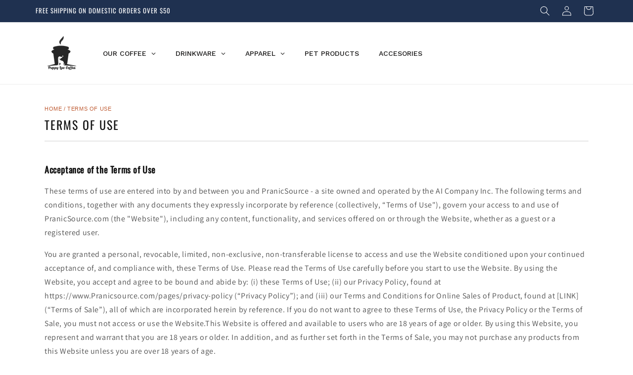

--- FILE ---
content_type: text/html; charset=utf-8
request_url: https://www.puppyluvcoffee.com/pages/terms-of-use
body_size: 35220
content:
<!doctype html>
<html class="no-js" lang="en">
  <head>


    <meta charset="utf-8">
    <meta http-equiv="X-UA-Compatible" content="IE=edge">
    <meta name="viewport" content="width=device-width,initial-scale=1">
    <meta name="theme-color" content="">
    <link rel="canonical" href="https://www.puppyluvcoffee.com/pages/terms-of-use"><link rel="preconnect" href="https://fonts.shopifycdn.com" crossorigin><title>
      TERMS OF USE
 &ndash; puppyluvcoffeelive</title>

    
      <meta name="description" content="  Acceptance of the Terms of Use These terms of use are entered into by and between you and PranicSource - a site owned and operated by the AI Company Inc. The following terms and conditions, together with any documents they expressly incorporate by reference (collectively, “Terms of Use&quot;), govern your access to and us">
    

    

<meta property="og:site_name" content="puppyluvcoffeelive">
<meta property="og:url" content="https://www.puppyluvcoffee.com/pages/terms-of-use">
<meta property="og:title" content="TERMS OF USE">
<meta property="og:type" content="website">
<meta property="og:description" content="  Acceptance of the Terms of Use These terms of use are entered into by and between you and PranicSource - a site owned and operated by the AI Company Inc. The following terms and conditions, together with any documents they expressly incorporate by reference (collectively, “Terms of Use&quot;), govern your access to and us"><meta property="og:image" content="http://www.puppyluvcoffee.com/cdn/shop/files/plc_logo_2_1.png?height=628&pad_color=ffffff&v=1699085843&width=1200">
  <meta property="og:image:secure_url" content="https://www.puppyluvcoffee.com/cdn/shop/files/plc_logo_2_1.png?height=628&pad_color=ffffff&v=1699085843&width=1200">
  <meta property="og:image:width" content="1200">
  <meta property="og:image:height" content="628"><meta name="twitter:card" content="summary_large_image">
<meta name="twitter:title" content="TERMS OF USE">
<meta name="twitter:description" content="  Acceptance of the Terms of Use These terms of use are entered into by and between you and PranicSource - a site owned and operated by the AI Company Inc. The following terms and conditions, together with any documents they expressly incorporate by reference (collectively, “Terms of Use&quot;), govern your access to and us">


    <script src="//www.puppyluvcoffee.com/cdn/shop/t/1/assets/constants.js?v=58251544750838685771698727829" defer="defer"></script>
    <script src="//www.puppyluvcoffee.com/cdn/shop/t/1/assets/pubsub.js?v=158357773527763999511698727837" defer="defer"></script>
    <script src="//www.puppyluvcoffee.com/cdn/shop/t/1/assets/global.js?v=127580199632334374271698906032" defer="defer"></script><script src="//www.puppyluvcoffee.com/cdn/shop/t/1/assets/animations.js?v=88693664871331136111698727798" defer="defer"></script><script>window.performance && window.performance.mark && window.performance.mark('shopify.content_for_header.start');</script><meta id="shopify-digital-wallet" name="shopify-digital-wallet" content="/84379926833/digital_wallets/dialog">
<script async="async" src="/checkouts/internal/preloads.js?locale=en-US"></script>
<script id="shopify-features" type="application/json">{"accessToken":"5d23fb177a2fb91193f475e5f0091497","betas":["rich-media-storefront-analytics"],"domain":"www.puppyluvcoffee.com","predictiveSearch":true,"shopId":84379926833,"locale":"en"}</script>
<script>var Shopify = Shopify || {};
Shopify.shop = "puppyluvcoffeelive.myshopify.com";
Shopify.locale = "en";
Shopify.currency = {"active":"USD","rate":"1.0"};
Shopify.country = "US";
Shopify.theme = {"name":"Dawn","id":162497233201,"schema_name":"Dawn","schema_version":"11.0.0","theme_store_id":887,"role":"main"};
Shopify.theme.handle = "null";
Shopify.theme.style = {"id":null,"handle":null};
Shopify.cdnHost = "www.puppyluvcoffee.com/cdn";
Shopify.routes = Shopify.routes || {};
Shopify.routes.root = "/";</script>
<script type="module">!function(o){(o.Shopify=o.Shopify||{}).modules=!0}(window);</script>
<script>!function(o){function n(){var o=[];function n(){o.push(Array.prototype.slice.apply(arguments))}return n.q=o,n}var t=o.Shopify=o.Shopify||{};t.loadFeatures=n(),t.autoloadFeatures=n()}(window);</script>
<script id="shop-js-analytics" type="application/json">{"pageType":"page"}</script>
<script defer="defer" async type="module" src="//www.puppyluvcoffee.com/cdn/shopifycloud/shop-js/modules/v2/client.init-shop-cart-sync_DtuiiIyl.en.esm.js"></script>
<script defer="defer" async type="module" src="//www.puppyluvcoffee.com/cdn/shopifycloud/shop-js/modules/v2/chunk.common_CUHEfi5Q.esm.js"></script>
<script type="module">
  await import("//www.puppyluvcoffee.com/cdn/shopifycloud/shop-js/modules/v2/client.init-shop-cart-sync_DtuiiIyl.en.esm.js");
await import("//www.puppyluvcoffee.com/cdn/shopifycloud/shop-js/modules/v2/chunk.common_CUHEfi5Q.esm.js");

  window.Shopify.SignInWithShop?.initShopCartSync?.({"fedCMEnabled":true,"windoidEnabled":true});

</script>
<script>(function() {
  var isLoaded = false;
  function asyncLoad() {
    if (isLoaded) return;
    isLoaded = true;
    var urls = ["https:\/\/cdn.nfcube.com\/instafeed-ed16a7a0821235c7ae4ea875f290081a.js?shop=puppyluvcoffeelive.myshopify.com"];
    for (var i = 0; i < urls.length; i++) {
      var s = document.createElement('script');
      s.type = 'text/javascript';
      s.async = true;
      s.src = urls[i];
      var x = document.getElementsByTagName('script')[0];
      x.parentNode.insertBefore(s, x);
    }
  };
  if(window.attachEvent) {
    window.attachEvent('onload', asyncLoad);
  } else {
    window.addEventListener('load', asyncLoad, false);
  }
})();</script>
<script id="__st">var __st={"a":84379926833,"offset":-18000,"reqid":"4484bb57-6bcb-4770-a884-72bc35db87f7-1766375417","pageurl":"www.puppyluvcoffee.com\/pages\/terms-of-use","s":"pages-130649981233","u":"0145641c5f88","p":"page","rtyp":"page","rid":130649981233};</script>
<script>window.ShopifyPaypalV4VisibilityTracking = true;</script>
<script id="captcha-bootstrap">!function(){'use strict';const t='contact',e='account',n='new_comment',o=[[t,t],['blogs',n],['comments',n],[t,'customer']],c=[[e,'customer_login'],[e,'guest_login'],[e,'recover_customer_password'],[e,'create_customer']],r=t=>t.map((([t,e])=>`form[action*='/${t}']:not([data-nocaptcha='true']) input[name='form_type'][value='${e}']`)).join(','),a=t=>()=>t?[...document.querySelectorAll(t)].map((t=>t.form)):[];function s(){const t=[...o],e=r(t);return a(e)}const i='password',u='form_key',d=['recaptcha-v3-token','g-recaptcha-response','h-captcha-response',i],f=()=>{try{return window.sessionStorage}catch{return}},m='__shopify_v',_=t=>t.elements[u];function p(t,e,n=!1){try{const o=window.sessionStorage,c=JSON.parse(o.getItem(e)),{data:r}=function(t){const{data:e,action:n}=t;return t[m]||n?{data:e,action:n}:{data:t,action:n}}(c);for(const[e,n]of Object.entries(r))t.elements[e]&&(t.elements[e].value=n);n&&o.removeItem(e)}catch(o){console.error('form repopulation failed',{error:o})}}const l='form_type',E='cptcha';function T(t){t.dataset[E]=!0}const w=window,h=w.document,L='Shopify',v='ce_forms',y='captcha';let A=!1;((t,e)=>{const n=(g='f06e6c50-85a8-45c8-87d0-21a2b65856fe',I='https://cdn.shopify.com/shopifycloud/storefront-forms-hcaptcha/ce_storefront_forms_captcha_hcaptcha.v1.5.2.iife.js',D={infoText:'Protected by hCaptcha',privacyText:'Privacy',termsText:'Terms'},(t,e,n)=>{const o=w[L][v],c=o.bindForm;if(c)return c(t,g,e,D).then(n);var r;o.q.push([[t,g,e,D],n]),r=I,A||(h.body.append(Object.assign(h.createElement('script'),{id:'captcha-provider',async:!0,src:r})),A=!0)});var g,I,D;w[L]=w[L]||{},w[L][v]=w[L][v]||{},w[L][v].q=[],w[L][y]=w[L][y]||{},w[L][y].protect=function(t,e){n(t,void 0,e),T(t)},Object.freeze(w[L][y]),function(t,e,n,w,h,L){const[v,y,A,g]=function(t,e,n){const i=e?o:[],u=t?c:[],d=[...i,...u],f=r(d),m=r(i),_=r(d.filter((([t,e])=>n.includes(e))));return[a(f),a(m),a(_),s()]}(w,h,L),I=t=>{const e=t.target;return e instanceof HTMLFormElement?e:e&&e.form},D=t=>v().includes(t);t.addEventListener('submit',(t=>{const e=I(t);if(!e)return;const n=D(e)&&!e.dataset.hcaptchaBound&&!e.dataset.recaptchaBound,o=_(e),c=g().includes(e)&&(!o||!o.value);(n||c)&&t.preventDefault(),c&&!n&&(function(t){try{if(!f())return;!function(t){const e=f();if(!e)return;const n=_(t);if(!n)return;const o=n.value;o&&e.removeItem(o)}(t);const e=Array.from(Array(32),(()=>Math.random().toString(36)[2])).join('');!function(t,e){_(t)||t.append(Object.assign(document.createElement('input'),{type:'hidden',name:u})),t.elements[u].value=e}(t,e),function(t,e){const n=f();if(!n)return;const o=[...t.querySelectorAll(`input[type='${i}']`)].map((({name:t})=>t)),c=[...d,...o],r={};for(const[a,s]of new FormData(t).entries())c.includes(a)||(r[a]=s);n.setItem(e,JSON.stringify({[m]:1,action:t.action,data:r}))}(t,e)}catch(e){console.error('failed to persist form',e)}}(e),e.submit())}));const S=(t,e)=>{t&&!t.dataset[E]&&(n(t,e.some((e=>e===t))),T(t))};for(const o of['focusin','change'])t.addEventListener(o,(t=>{const e=I(t);D(e)&&S(e,y())}));const B=e.get('form_key'),M=e.get(l),P=B&&M;t.addEventListener('DOMContentLoaded',(()=>{const t=y();if(P)for(const e of t)e.elements[l].value===M&&p(e,B);[...new Set([...A(),...v().filter((t=>'true'===t.dataset.shopifyCaptcha))])].forEach((e=>S(e,t)))}))}(h,new URLSearchParams(w.location.search),n,t,e,['guest_login'])})(!0,!0)}();</script>
<script integrity="sha256-4kQ18oKyAcykRKYeNunJcIwy7WH5gtpwJnB7kiuLZ1E=" data-source-attribution="shopify.loadfeatures" defer="defer" src="//www.puppyluvcoffee.com/cdn/shopifycloud/storefront/assets/storefront/load_feature-a0a9edcb.js" crossorigin="anonymous"></script>
<script data-source-attribution="shopify.dynamic_checkout.dynamic.init">var Shopify=Shopify||{};Shopify.PaymentButton=Shopify.PaymentButton||{isStorefrontPortableWallets:!0,init:function(){window.Shopify.PaymentButton.init=function(){};var t=document.createElement("script");t.src="https://www.puppyluvcoffee.com/cdn/shopifycloud/portable-wallets/latest/portable-wallets.en.js",t.type="module",document.head.appendChild(t)}};
</script>
<script data-source-attribution="shopify.dynamic_checkout.buyer_consent">
  function portableWalletsHideBuyerConsent(e){var t=document.getElementById("shopify-buyer-consent"),n=document.getElementById("shopify-subscription-policy-button");t&&n&&(t.classList.add("hidden"),t.setAttribute("aria-hidden","true"),n.removeEventListener("click",e))}function portableWalletsShowBuyerConsent(e){var t=document.getElementById("shopify-buyer-consent"),n=document.getElementById("shopify-subscription-policy-button");t&&n&&(t.classList.remove("hidden"),t.removeAttribute("aria-hidden"),n.addEventListener("click",e))}window.Shopify?.PaymentButton&&(window.Shopify.PaymentButton.hideBuyerConsent=portableWalletsHideBuyerConsent,window.Shopify.PaymentButton.showBuyerConsent=portableWalletsShowBuyerConsent);
</script>
<script data-source-attribution="shopify.dynamic_checkout.cart.bootstrap">document.addEventListener("DOMContentLoaded",(function(){function t(){return document.querySelector("shopify-accelerated-checkout-cart, shopify-accelerated-checkout")}if(t())Shopify.PaymentButton.init();else{new MutationObserver((function(e,n){t()&&(Shopify.PaymentButton.init(),n.disconnect())})).observe(document.body,{childList:!0,subtree:!0})}}));
</script>
<script id="sections-script" data-sections="header" defer="defer" src="//www.puppyluvcoffee.com/cdn/shop/t/1/compiled_assets/scripts.js?304"></script>
<script>window.performance && window.performance.mark && window.performance.mark('shopify.content_for_header.end');</script>


    <style data-shopify>
      @font-face {
  font-family: Assistant;
  font-weight: 400;
  font-style: normal;
  font-display: swap;
  src: url("//www.puppyluvcoffee.com/cdn/fonts/assistant/assistant_n4.9120912a469cad1cc292572851508ca49d12e768.woff2") format("woff2"),
       url("//www.puppyluvcoffee.com/cdn/fonts/assistant/assistant_n4.6e9875ce64e0fefcd3f4446b7ec9036b3ddd2985.woff") format("woff");
}

      @font-face {
  font-family: Assistant;
  font-weight: 700;
  font-style: normal;
  font-display: swap;
  src: url("//www.puppyluvcoffee.com/cdn/fonts/assistant/assistant_n7.bf44452348ec8b8efa3aa3068825305886b1c83c.woff2") format("woff2"),
       url("//www.puppyluvcoffee.com/cdn/fonts/assistant/assistant_n7.0c887fee83f6b3bda822f1150b912c72da0f7b64.woff") format("woff");
}

      
      
      @font-face {
  font-family: Oswald;
  font-weight: 400;
  font-style: normal;
  font-display: swap;
  src: url("//www.puppyluvcoffee.com/cdn/fonts/oswald/oswald_n4.7760ed7a63e536050f64bb0607ff70ce07a480bd.woff2") format("woff2"),
       url("//www.puppyluvcoffee.com/cdn/fonts/oswald/oswald_n4.ae5e497f60fc686568afe76e9ff1872693c533e9.woff") format("woff");
}


      
        :root,
        .color-background-1 {
          --color-background: 255,255,255;
        
          --gradient-background: #ffffff;
        
        --color-foreground: 18,18,18;
        --color-shadow: 18,18,18;
        --color-button: 190,90,49;
        --color-button-text: 255,255,255;
        --color-secondary-button: 255,255,255;
        --color-secondary-button-text: 18,18,18;
        --color-link: 18,18,18;
        --color-badge-foreground: 18,18,18;
        --color-badge-background: 255,255,255;
        --color-badge-border: 18,18,18;
        --payment-terms-background-color: rgb(255 255 255);
      }
      
        
        .color-background-2 {
          --color-background: 255,255,255;
        
          --gradient-background: #ffffff;
        
        --color-foreground: 18,18,18;
        --color-shadow: 0,0,0;
        --color-button: 0,0,0;
        --color-button-text: 255,255,255;
        --color-secondary-button: 255,255,255;
        --color-secondary-button-text: 0,0,0;
        --color-link: 0,0,0;
        --color-badge-foreground: 18,18,18;
        --color-badge-background: 255,255,255;
        --color-badge-border: 18,18,18;
        --payment-terms-background-color: rgb(255 255 255);
      }
      
        
        .color-inverse {
          --color-background: 36,40,51;
        
          --gradient-background: #242833;
        
        --color-foreground: 255,255,255;
        --color-shadow: 18,18,18;
        --color-button: 255,255,255;
        --color-button-text: 0,0,0;
        --color-secondary-button: 36,40,51;
        --color-secondary-button-text: 255,255,255;
        --color-link: 255,255,255;
        --color-badge-foreground: 255,255,255;
        --color-badge-background: 36,40,51;
        --color-badge-border: 255,255,255;
        --payment-terms-background-color: rgb(36 40 51);
      }
      
        
        .color-accent-1 {
          --color-background: 31,49,80;
        
          --gradient-background: #1f3150;
        
        --color-foreground: 108,120,126;
        --color-shadow: 18,18,18;
        --color-button: 255,255,255;
        --color-button-text: 18,18,18;
        --color-secondary-button: 31,49,80;
        --color-secondary-button-text: 255,255,255;
        --color-link: 255,255,255;
        --color-badge-foreground: 108,120,126;
        --color-badge-background: 31,49,80;
        --color-badge-border: 108,120,126;
        --payment-terms-background-color: rgb(31 49 80);
      }
      
        
        .color-accent-2 {
          --color-background: 190,90,49;
        
          --gradient-background: #be5a31;
        
        --color-foreground: 255,255,255;
        --color-shadow: 32,32,32;
        --color-button: 255,255,255;
        --color-button-text: 51,79,180;
        --color-secondary-button: 190,90,49;
        --color-secondary-button-text: 255,255,255;
        --color-link: 255,255,255;
        --color-badge-foreground: 255,255,255;
        --color-badge-background: 190,90,49;
        --color-badge-border: 255,255,255;
        --payment-terms-background-color: rgb(190 90 49);
      }
      
        
        .color-scheme-59699bbb-1238-41d4-aabf-50a7120707e6 {
          --color-background: 31,49,80;
        
          --gradient-background: #1f3150;
        
        --color-foreground: 255,255,255;
        --color-shadow: 18,18,18;
        --color-button: 190,90,49;
        --color-button-text: 255,255,255;
        --color-secondary-button: 31,49,80;
        --color-secondary-button-text: 255,255,255;
        --color-link: 255,255,255;
        --color-badge-foreground: 255,255,255;
        --color-badge-background: 31,49,80;
        --color-badge-border: 255,255,255;
        --payment-terms-background-color: rgb(31 49 80);
      }
      

      body, .color-background-1, .color-background-2, .color-inverse, .color-accent-1, .color-accent-2, .color-scheme-59699bbb-1238-41d4-aabf-50a7120707e6 {
        color: rgba(var(--color-foreground), 0.75);
        background-color: rgb(var(--color-background));
      }

      :root {
        --font-body-family: Assistant, sans-serif;
        --font-body-style: normal;
        --font-body-weight: 400;
        --font-body-weight-bold: 700;

        --font-heading-family: Oswald, sans-serif;
        --font-heading-style: normal;
        --font-heading-weight: 400;

        --font-body-scale: 1.0;
        --font-heading-scale: 1.0;

        --media-padding: px;
        --media-border-opacity: 0.05;
        --media-border-width: 1px;
        --media-radius: 0px;
        --media-shadow-opacity: 0.0;
        --media-shadow-horizontal-offset: 0px;
        --media-shadow-vertical-offset: 4px;
        --media-shadow-blur-radius: 5px;
        --media-shadow-visible: 0;

        --page-width: 120rem;
        --page-width-margin: 0rem;

        --product-card-image-padding: 0.0rem;
        --product-card-corner-radius: 0.0rem;
        --product-card-text-alignment: left;
        --product-card-border-width: 0.0rem;
        --product-card-border-opacity: 0.1;
        --product-card-shadow-opacity: 0.0;
        --product-card-shadow-visible: 0;
        --product-card-shadow-horizontal-offset: 0.0rem;
        --product-card-shadow-vertical-offset: 0.4rem;
        --product-card-shadow-blur-radius: 0.5rem;

        --collection-card-image-padding: 0.0rem;
        --collection-card-corner-radius: 0.0rem;
        --collection-card-text-alignment: left;
        --collection-card-border-width: 0.0rem;
        --collection-card-border-opacity: 0.1;
        --collection-card-shadow-opacity: 0.0;
        --collection-card-shadow-visible: 0;
        --collection-card-shadow-horizontal-offset: 0.0rem;
        --collection-card-shadow-vertical-offset: 0.4rem;
        --collection-card-shadow-blur-radius: 0.5rem;

        --blog-card-image-padding: 0.0rem;
        --blog-card-corner-radius: 0.0rem;
        --blog-card-text-alignment: left;
        --blog-card-border-width: 0.0rem;
        --blog-card-border-opacity: 0.1;
        --blog-card-shadow-opacity: 0.0;
        --blog-card-shadow-visible: 0;
        --blog-card-shadow-horizontal-offset: 0.0rem;
        --blog-card-shadow-vertical-offset: 0.4rem;
        --blog-card-shadow-blur-radius: 0.5rem;

        --badge-corner-radius: 4.0rem;

        --popup-border-width: 1px;
        --popup-border-opacity: 0.1;
        --popup-corner-radius: 0px;
        --popup-shadow-opacity: 0.05;
        --popup-shadow-horizontal-offset: 0px;
        --popup-shadow-vertical-offset: 4px;
        --popup-shadow-blur-radius: 5px;

        --drawer-border-width: 1px;
        --drawer-border-opacity: 0.1;
        --drawer-shadow-opacity: 0.0;
        --drawer-shadow-horizontal-offset: 0px;
        --drawer-shadow-vertical-offset: 4px;
        --drawer-shadow-blur-radius: 5px;

        --spacing-sections-desktop: 0px;
        --spacing-sections-mobile: 0px;

        --grid-desktop-vertical-spacing: 8px;
        --grid-desktop-horizontal-spacing: 8px;
        --grid-mobile-vertical-spacing: 4px;
        --grid-mobile-horizontal-spacing: 4px;

        --text-boxes-border-opacity: 0.1;
        --text-boxes-border-width: 0px;
        --text-boxes-radius: 0px;
        --text-boxes-shadow-opacity: 0.0;
        --text-boxes-shadow-visible: 0;
        --text-boxes-shadow-horizontal-offset: 0px;
        --text-boxes-shadow-vertical-offset: 4px;
        --text-boxes-shadow-blur-radius: 5px;

        --buttons-radius: 0px;
        --buttons-radius-outset: 0px;
        --buttons-border-width: 1px;
        --buttons-border-opacity: 1.0;
        --buttons-shadow-opacity: 0.0;
        --buttons-shadow-visible: 0;
        --buttons-shadow-horizontal-offset: 0px;
        --buttons-shadow-vertical-offset: 4px;
        --buttons-shadow-blur-radius: 5px;
        --buttons-border-offset: 0px;

        --inputs-radius: 0px;
        --inputs-border-width: 1px;
        --inputs-border-opacity: 0.55;
        --inputs-shadow-opacity: 0.0;
        --inputs-shadow-horizontal-offset: 0px;
        --inputs-margin-offset: 0px;
        --inputs-shadow-vertical-offset: 4px;
        --inputs-shadow-blur-radius: 5px;
        --inputs-radius-outset: 0px;

        --variant-pills-radius: 40px;
        --variant-pills-border-width: 1px;
        --variant-pills-border-opacity: 0.55;
        --variant-pills-shadow-opacity: 0.0;
        --variant-pills-shadow-horizontal-offset: 0px;
        --variant-pills-shadow-vertical-offset: 4px;
        --variant-pills-shadow-blur-radius: 5px;
      }

      *,
      *::before,
      *::after {
        box-sizing: inherit;
      }

      html {
        box-sizing: border-box;
        font-size: calc(var(--font-body-scale) * 62.5%);
        height: 100%;
      }

      body {
        display: grid;
        grid-template-rows: auto auto 1fr auto;
        grid-template-columns: 100%;
        min-height: 100%;
        margin: 0;
        font-size: 1.5rem;
        letter-spacing: 0.06rem;
        line-height: calc(1 + 0.8 / var(--font-body-scale));
        font-family: var(--font-body-family);
        font-style: var(--font-body-style);
        font-weight: var(--font-body-weight);
      }

      @media screen and (min-width: 750px) {
        body {
          font-size: 1.6rem;
        }
      }
    </style>

    <link href="//www.puppyluvcoffee.com/cdn/shop/t/1/assets/base.css?v=23894474895103703811698825395" rel="stylesheet" type="text/css" media="all" />
<link rel="preload" as="font" href="//www.puppyluvcoffee.com/cdn/fonts/assistant/assistant_n4.9120912a469cad1cc292572851508ca49d12e768.woff2" type="font/woff2" crossorigin><link rel="preload" as="font" href="//www.puppyluvcoffee.com/cdn/fonts/oswald/oswald_n4.7760ed7a63e536050f64bb0607ff70ce07a480bd.woff2" type="font/woff2" crossorigin><link
        rel="stylesheet"
        href="//www.puppyluvcoffee.com/cdn/shop/t/1/assets/component-predictive-search.css?v=118923337488134913561698727820"
        media="print"
        onload="this.media='all'"
      ><script>
      document.documentElement.className = document.documentElement.className.replace('no-js', 'js');
      if (Shopify.designMode) {
        document.documentElement.classList.add('shopify-design-mode');
      }
    </script>
  <!-- BEGIN app block: shopify://apps/globo-mega-menu/blocks/app-embed/7a00835e-fe40-45a5-a615-2eb4ab697b58 -->
<link href="//cdn.shopify.com/extensions/019b228f-e323-7b49-a6d5-8d2113ba649b/menufrontend-290/assets/main-navigation-styles.min.css" rel="stylesheet" type="text/css" media="all" />
<link href="//cdn.shopify.com/extensions/019b228f-e323-7b49-a6d5-8d2113ba649b/menufrontend-290/assets/theme-styles.min.css" rel="stylesheet" type="text/css" media="all" />
<script type="text/javascript" hs-ignore data-cookieconsent="ignore" data-ccm-injected>
document.getElementsByTagName('html')[0].classList.add('globo-menu-loading');
window.GloboMenuConfig = window.GloboMenuConfig || {}
window.GloboMenuConfig.curLocale = "en";
window.GloboMenuConfig.shop = "puppyluvcoffeelive.myshopify.com";
window.GloboMenuConfig.GloboMenuLocale = "en";
window.GloboMenuConfig.locale = "en";
window.menuRootUrl = "";
window.GloboMenuCustomer = false;
window.GloboMenuAssetsUrl = 'https://cdn.shopify.com/extensions/019b228f-e323-7b49-a6d5-8d2113ba649b/menufrontend-290/assets/';
window.GloboMenuFilesUrl = '//www.puppyluvcoffee.com/cdn/shop/files/';
window.GloboMenuLinklists = {"main-menu": [{'url' :"\/", 'title': "Home"},{'url' :"\/collections\/all", 'title': "Catalog"},{'url' :"\/pages\/contact", 'title': "Contact"}],"footer": [{'url' :"\/search", 'title': "Search"}],"customer-account-main-menu": [{'url' :"\/", 'title': "Shop"},{'url' :"https:\/\/shopify.com\/84379926833\/account\/orders?locale=en\u0026region_country=US", 'title': "Orders"}]}
window.GloboMenuConfig.is_app_embedded = true;
window.showAdsInConsole = true;
</script>

<script hs-ignore data-cookieconsent="ignore" data-ccm-injected type="text/javascript">
  window.GloboMenus = window.GloboMenus || [];
  var menuKey = 34743;
  window.GloboMenus[menuKey] = window.GloboMenus[menuKey] || {};
  window.GloboMenus[menuKey].id = menuKey;window.GloboMenus[menuKey].replacement = {"type":"auto"};window.GloboMenus[menuKey].type = "main";
  window.GloboMenus[menuKey].schedule = null;
  window.GloboMenus[menuKey].settings ={"font":{"tab_fontsize":"14","menu_fontsize":"14","tab_fontfamily":"Work Sans","tab_fontweight":"500","menu_fontfamily":"Work Sans","menu_fontweight":"500","tab_fontfamily_2":"Lato","menu_fontfamily_2":"Lato","submenu_text_fontsize":"13","tab_fontfamily_custom":false,"menu_fontfamily_custom":false,"submenu_text_fontfamily":"Work Sans","submenu_text_fontweight":"400","submenu_heading_fontsize":"14","submenu_text_fontfamily_2":"Arimo","submenu_heading_fontfamily":"Work Sans","submenu_heading_fontweight":"600","submenu_description_fontsize":"12","submenu_heading_fontfamily_2":"Bitter","submenu_description_fontfamily":"Work Sans","submenu_description_fontweight":"400","submenu_text_fontfamily_custom":false,"submenu_description_fontfamily_2":"Indie Flower","submenu_heading_fontfamily_custom":false,"submenu_description_fontfamily_custom":false},"color":{"menu_text":"rgba(24, 23, 23, 1)","menu_border":"rgba(15, 15, 15, 0)","submenu_text":"#313131","atc_text_color":"#FFFFFF","submenu_border":"#d1d1d1","menu_background":"rgba(0, 0, 0, 0)","menu_text_hover":"rgba(13, 13, 13, 1)","sale_text_color":"#ffffff","submenu_heading":"#ae2828","tab_heading_color":"#202020","soldout_text_color":"#757575","submenu_background":"#ffffff","submenu_text_hover":"#000000","submenu_description":"#969696","atc_background_color":"#1F1F1F","atc_text_color_hover":"#FFFFFF","tab_background_hover":"#d9d9d9","menu_background_hover":"rgba(29, 29, 29, 0.03)","sale_background_color":"#ec523e","soldout_background_color":"#d5d5d5","tab_heading_active_color":"#000000","submenu_description_hover":"#4d5bcd","atc_background_color_hover":"#000000"},"general":{"align":"right","login":false,"border":false,"logout":false,"search":false,"account":false,"trigger":"hover","register":false,"atcButton":false,"max_width":null,"indicators":true,"responsive":"768","transition":"fade","orientation":null,"menu_padding":"20","carousel_loop":true,"mobile_border":true,"mobile_trigger":"click_toggle","submenu_border":false,"tab_lineheight":"50","menu_lineheight":"50","lazy_load_enable":true,"transition_delay":"150","transition_speed":"300","submenu_max_width":null,"carousel_auto_play":true,"dropdown_lineheight":"50","linklist_lineheight":"30","mobile_sticky_header":true,"desktop_sticky_header":false,"mobile_hide_linklist_submenu":false},"language":{"name":"Name","sale":"Sale","send":"Send","view":"View details","email":"Email","phone":"Phone Number","search":"Search for...","message":"Message","sold_out":"Sold out","add_to_cart":"Add to cart"}};
  window.GloboMenus[menuKey].itemsLength = 5;
</script><script type="template/html" id="globoMenu34743HTML"><ul class="gm-menu gm-menu-34743 gm-mobile-bordered gm-has-retractor gm-submenu-align-right gm-menu-trigger-hover gm-transition-fade" data-menu-id="34743" data-transition-speed="300" data-transition-delay="150">
<li data-gmmi="0" data-gmdi="0" class="gm-item gm-level-0 gm-has-submenu gm-submenu-dropdown gm-submenu-align-left"><a class="gm-target" title="OUR COFFEE" href="/collections"><span class="gm-text">OUR COFFEE</span><span class="gm-retractor"></span></a><ul class="gm-submenu gm-dropdown gm-orientation-vertical ">
<li class="gm-item"><a class="gm-target" title="Single Origin" href="/collections/single-origin"><span class="gm-text">Single Origin</span></a>
</li>
<li class="gm-item"><a class="gm-target" title="Blend" href="/collections/blend"><span class="gm-text">Blend</span></a>
</li>
<li class="gm-item"><a class="gm-target" title="Flavoured" href="/collections/flavoured"><span class="gm-text">Flavoured</span></a>
</li></ul></li>

<li data-gmmi="1" data-gmdi="1" class="gm-item gm-level-0 gm-has-submenu gm-submenu-mega gm-submenu-align-full"><a class="gm-target" title="DRINKWARE" href="/collections/drinkware"><span class="gm-text">DRINKWARE</span><span class="gm-retractor"></span></a><div 
      class="gm-submenu gm-mega" 
      style=""
    ><div style="" class="submenu-background"></div>
      <ul class="gm-grid">
<li class="gm-item gm-grid-item gmcol-4">
    <div class="gm-image"  style="--gm-item-image-width:auto">
      <a title="" href="/collections/bottels"><img
            srcSet="[data-uri]"
            data-sizes="auto"
            data-src="//www.puppyluvcoffee.com/cdn/shop/files/1699261692_0_{width}x.png?v=17251023691668159405"
            width=""
            height=""
            data-widths="[40, 100, 140, 180, 250, 260, 275, 305, 440, 610, 720, 930, 1080, 1200, 1640, 2048]"
            class="gmlazyload "
            alt=""
            title=""
          /></a>
    </div>
  </li>
<li class="gm-item gm-grid-item gmcol-4">
    <div class="gm-image"  style="--gm-item-image-width:auto">
      <a title="" href="/collections/cups"><img
            srcSet="[data-uri]"
            data-sizes="auto"
            data-src="//www.puppyluvcoffee.com/cdn/shop/files/1699261726_0_{width}x.png?v=8225448433141347820"
            width=""
            height=""
            data-widths="[40, 100, 140, 180, 250, 260, 275, 305, 440, 610, 720, 930, 1080, 1200, 1640, 2048]"
            class="gmlazyload "
            alt=""
            title=""
          /></a>
    </div>
  </li></ul>
    </div></li>

<li data-gmmi="2" data-gmdi="2" class="gm-item gm-level-0 gm-has-submenu gm-submenu-mega gm-submenu-align-full"><a class="gm-target" title="APPAREL" href="/collections/apparel"><span class="gm-text">APPAREL</span><span class="gm-retractor"></span></a><div 
      class="gm-submenu gm-mega" 
      style=""
    ><div style="" class="submenu-background"></div>
      <ul class="gm-grid">
<li class="gm-item gm-grid-item gmcol-4">
    <div class="gm-image"  style="--gm-item-image-width:auto">
      <a title="" href="/collections/t-shirts"><img
            srcSet="[data-uri]"
            data-sizes="auto"
            data-src="//www.puppyluvcoffee.com/cdn/shop/files/1699261746_0_{width}x.png?v=13435023865180243507"
            width=""
            height=""
            data-widths="[40, 100, 140, 180, 250, 260, 275, 305, 440, 610, 720, 930, 1080, 1200, 1640, 2048]"
            class="gmlazyload "
            alt=""
            title=""
          /></a>
    </div>
  </li>
<li class="gm-item gm-grid-item gmcol-4">
    <div class="gm-image"  style="--gm-item-image-width:auto">
      <a title="" href="/collections/hoodies"><img
            srcSet="[data-uri]"
            data-sizes="auto"
            data-src="//www.puppyluvcoffee.com/cdn/shop/files/1699261766_0_{width}x.png?v=3294514673285966023"
            width=""
            height=""
            data-widths="[40, 100, 140, 180, 250, 260, 275, 305, 440, 610, 720, 930, 1080, 1200, 1640, 2048]"
            class="gmlazyload "
            alt=""
            title=""
          /></a>
    </div>
  </li></ul>
    </div></li>

<li data-gmmi="3" data-gmdi="3" class="gm-item gm-level-0"><a class="gm-target" title="PET PRODUCTS" href="/collections/pet-products"><span class="gm-text">PET PRODUCTS</span></a></li>

<li data-gmmi="4" data-gmdi="4" class="gm-item gm-level-0"><a class="gm-target" title="ACCESORIES" href="/collections/accesories"><span class="gm-text">ACCESORIES</span></a></li>
</ul></script><style>
@import url('https://fonts.googleapis.com/css2?family=Work+Sans:ital,wght@0,500&family=Work+Sans:ital,wght@0,500&family=Work+Sans:ital,wght@0,600&family=Work+Sans:ital,wght@0,400&family=Work+Sans:ital,wght@0,400&display=swap');
.gm-menu-installed .gm-menu.gm-menu-34743 {
  background-color: rgba(0, 0, 0, 0) !important;
  color: #313131;
  font-family: "Work Sans", sans-serif;
  font-size: 13px;
}
.gm-menu-installed .gm-menu.gm-menu-34743.gm-bordered:not(.gm-menu-mobile):not(.gm-vertical) > .gm-level-0 + .gm-level-0 {
  border-left: 1px solid rgba(15, 15, 15, 0) !important;
}
.gm-menu-installed .gm-menu.gm-bordered.gm-vertical > .gm-level-0 + .gm-level-0:not(.searchItem),
.gm-menu-installed .gm-menu.gm-menu-34743.gm-mobile-bordered.gm-menu-mobile > .gm-level-0 + .gm-level-0:not(.searchItem){
  border-top: 1px solid rgba(15, 15, 15, 0) !important;
}
.gm-menu-installed .gm-menu.gm-menu-34743 .gm-item.gm-level-0 > .gm-target > .gm-text{
  font-family: "Work Sans", sans-serif !important;
}
.gm-menu-installed .gm-menu.gm-menu-34743 .gm-item.gm-level-0 > .gm-target{
  padding: 15px 20px !important;
  color: rgba(24, 23, 23, 1) !important;
  font-family: "Work Sans", sans-serif !important;
  font-size: 14px !important;
  font-weight: 500 !important;
  font-style: normal !important;
  line-height: 20px !important;
}

.gm-menu.gm-menu-34743 .gm-submenu.gm-search-form input{
  line-height: 40px !important;
}

.gm-menu-installed .gm-menu.gm-menu-34743 .gm-item.gm-level-0.gm-active > .gm-target,
.gm-menu-installed .gm-menu.gm-menu-34743 .gm-item.gm-level-0:hover > .gm-target{
  background-color: rgba(29, 29, 29, 0.03) !important;
  color: rgba(13, 13, 13, 1) !important;
}
.gm-menu-installed .gm-menu.gm-menu-34743 .gm-item.gm-level-0 > .gm-target > .gm-icon,
.gm-menu-installed .gm-menu.gm-menu-34743 .gm-item.gm-level-0 > .gm-target > .gm-text,
.gm-menu-installed .gm-menu.gm-menu-34743 .gm-item.gm-level-0 > .gm-target > .gm-retractor{
  color: rgba(24, 23, 23, 1) !important;
  font-size: 14px !important;
  font-weight: 500 !important;
  font-style: normal !important;
  line-height: 20px !important;
}
.gm-menu-installed .gm-menu.gm-menu-34743 .gm-item.gm-level-0.gm-active > .gm-target > .gm-icon,
.gm-menu-installed .gm-menu.gm-menu-34743 .gm-item.gm-level-0.gm-active > .gm-target > .gm-text,
.gm-menu-installed .gm-menu.gm-menu-34743 .gm-item.gm-level-0.gm-active > .gm-target > .gm-retractor,
.gm-menu-installed .gm-menu.gm-menu-34743 .gm-item.gm-level-0:hover > .gm-target > .gm-icon,
.gm-menu-installed .gm-menu.gm-menu-34743 .gm-item.gm-level-0:hover > .gm-target > .gm-text,
.gm-menu-installed .gm-menu.gm-menu-34743 .gm-item.gm-level-0:hover > .gm-target > .gm-retractor{
  color: rgba(13, 13, 13, 1) !important;
}

.gm-menu-installed .gm-menu.gm-menu-34743.gm-submenu-bordered:not(.gm-aliexpress) {
  border: 1px solid #d1d1d1 !important;
}

.gm-menu-installed .gm-menu.gm-menu-34743.gm-menu-mobile .gm-tabs > .gm-tab-links > .gm-item{
  border-top: 1px solid #d1d1d1 !important;
}

.gm-menu-installed .gm-menu.gm-menu-34743 .gm-tab-links > .gm-item.gm-active > .gm-target{
  background-color: #d9d9d9 !important;
}

.gm-menu-installed .gm-menu.gm-menu-34743 .gm-submenu.gm-mega,
.gm-menu-installed .gm-menu.gm-menu-34743 .gm-submenu.gm-search-form,
.gm-menu-installed .gm-menu.gm-menu-34743 .gm-submenu-aliexpress .gm-tab-links,
.gm-menu-installed .gm-menu.gm-menu-34743 .gm-submenu-aliexpress .gm-tab-content {
  background-color: #ffffff !important;
}
.gm-menu-installed .gm-menu.gm-menu-34743 .gm-submenu-bordered .gm-tabs-left > .gm-tab-links {
  border-right: 1px solid #d1d1d1 !important;
}
.gm-menu-installed .gm-menu.gm-menu-34743 .gm-submenu-bordered .gm-tabs-top > .gm-tab-links {
  border-bottom: 1px solid #d1d1d1 !important;
}
.gm-menu-installed .gm-menu.gm-menu-34743 .gm-submenu-bordered .gm-tabs-right > .gm-tab-links {
  border-left: 1px solid #d1d1d1 !important;
}
.gm-menu-installed .gm-menu.gm-menu-34743 .gm-tab-links > .gm-item > .gm-target,
.gm-menu-installed .gm-menu.gm-menu-34743 .gm-tab-links > .gm-item > .gm-target > .gm-text{
  font-family: "Work Sans", sans-serif;
  font-size: 14px;
  font-weight: 500;
  font-style: normal;
}
.gm-menu-installed .gm-menu.gm-menu-34743 .gm-tab-links > .gm-item > .gm-target > .gm-icon{
  font-size: 14px;
}
.gm-menu-installed .gm-menu.gm-menu-34743 .gm-tab-links > .gm-item > .gm-target,
.gm-menu-installed .gm-menu.gm-menu-34743 .gm-tab-links > .gm-item > .gm-target > .gm-text,
.gm-menu-installed .gm-menu.gm-menu-34743 .gm-tab-links > .gm-item > .gm-target > .gm-retractor,
.gm-menu-installed .gm-menu.gm-menu-34743 .gm-tab-links > .gm-item > .gm-target > .gm-icon{
  color: #202020 !important;
}
.gm-menu-installed .gm-menu.gm-menu-34743 .gm-tab-links > .gm-item.gm-active > .gm-target,
.gm-menu-installed .gm-menu.gm-menu-34743 .gm-tab-links > .gm-item.gm-active > .gm-target > .gm-text,
.gm-menu-installed .gm-menu.gm-menu-34743 .gm-tab-links > .gm-item.gm-active > .gm-target > .gm-retractor,
.gm-menu-installed .gm-menu.gm-menu-34743 .gm-tab-links > .gm-item.gm-active > .gm-target > .gm-icon{
  color: #000000 !important;
}
.gm-menu-installed .gm-menu.gm-menu-34743 .gm-dropdown {
  background-color: #ffffff !important;
}
.gm-menu-installed .gm-menu.gm-menu-34743 .gm-dropdown > li > a {
  line-height: 20px !important;
}
.gm-menu-installed .gm-menu.gm-menu-34743 .gm-tab-links > li > a {
  line-height: 20px !important;
}
.gm-menu-installed .gm-menu.gm-menu-34743 .gm-links > li:not(.gm-heading) > a {
  line-height: 20px !important;
}
.gm-html-inner,
.gm-menu-installed .gm-menu.gm-menu-34743 .gm-submenu .gm-item .gm-target {
  color: #313131 !important;
  font-family: "Work Sans", sans-serif !important;
  font-size: 13px !important;
  font-weight: 400 !important;
  font-style: normal !important;
}
.gm-menu-installed .gm-menu.gm-menu-34743 .gm-submenu .gm-item .gm-heading {
  color: #ae2828 !important;
  font-family: "Work Sans", sans-serif !important;
  font-size: 14px !important;
  font-weight: 600 !important;
  font-style: normal !important;
}
.gm-menu-installed .gm-menu.gm-menu-34743 .gm-submenu .gm-item .gm-heading .gm-target {
  color: #ae2828 !important;
  font-family: "Work Sans", sans-serif !important;
  font-size: 14px !important;
  font-weight: 600 !important;
  font-style: normal !important;
}
.gm-menu-installed .gm-menu.gm-menu-34743 .gm-submenu .gm-target:hover,
.gm-menu-installed .gm-menu.gm-menu-34743 .gm-submenu .gm-target:hover .gm-text,
.gm-menu-installed .gm-menu.gm-menu-34743 .gm-submenu .gm-target:hover .gm-icon,
.gm-menu-installed .gm-menu.gm-menu-34743 .gm-submenu .gm-target:hover .gm-retractor
{
  color: #000000 !important;
}
.gm-menu-installed .gm-menu.gm-menu-34743 .gm-submenu .gm-target:hover .gm-price {
  color: #313131 !important;
}
.gm-menu-installed .gm-menu.gm-menu-34743 .gm-submenu .gm-target:hover .gm-old-price {
  color: #969696 !important;
}
.gm-menu-installed .gm-menu.gm-menu-34743 .gm-submenu .gm-target:hover > .gm-text > .gm-description {
  color: #4d5bcd !important;
}
.gm-menu-installed .gm-menu.gm-menu-34743 .gm-submenu .gm-item .gm-description {
  color: #969696 !important;
  font-family: "Work Sans", sans-serif !important;
  font-size: 12px !important;
  font-weight: 400 !important;
  font-style: normal !important;
}
.gm-menu.gm-menu-34743 .gm-label.gm-sale-label{
  color: #ffffff !important;
  background: #ec523e !important;
}
.gm-menu.gm-menu-34743 .gm-label.gm-sold_out-label{
  color: #757575 !important;
  background: #d5d5d5 !important;
}

.theme_store_id_601.gm-menu-installed .gm-menu.gm-menu-34743 .gm-level-0 > a.icon-account,
.theme_store_id_601.gm-menu-installed .gm-menu.gm-menu-34743 .gm-level-0 > a.icon-search {
  color: rgba(24, 23, 23, 1) !important;
}

.theme_store_id_601 #nav.gm-menu.gm-menu-34743 .gm-level-0 > a,
.theme_store_id_601 #nav.gm-menu.gm-menu-34743 .gm-level-0 > select.currencies {
  color: rgba(24, 23, 23, 1) !important;
}
.theme_store_id_601 #nav.gm-menu.gm-menu-34743 .gm-level-0 > select.currencies > option {
  background-color: rgba(0, 0, 0, 0) !important;
}

.gm-menu-installed .gm-menu.gm-menu-34743 > .gm-level-0.gm-theme-li > a {
  color: rgba(24, 23, 23, 1) !important;
  font-family: "Work Sans", sans-serif !important;
  font-size: 14px !important;
}

.theme_store_id_777 .drawer a, .drawer h3, .drawer .h3 {
  color: rgba(24, 23, 23, 1) !important;
}

.gm-menu.gm-menu-34743 .gm-product-atc input.gm-btn-atc{
  color: #FFFFFF !important;
  background-color: #1F1F1F !important;
  font-family: "Work Sans", sans-serif !important;
}

.gm-menu.gm-menu-34743 .gm-product-atc input.gm-btn-atc:hover{
  color: #FFFFFF !important;
  background-color: #000000 !important;
}

.gm-menu.gm-menu-34743.gm-transition-fade .gm-item>.gm-submenu {
  -webkit-transition-duration: 300ms;
  transition-duration: 300ms;
  transition-delay: 150ms !important;
  -webkit-transition-delay: 150ms !important;
}

.gm-menu.gm-menu-34743.gm-transition-shiftup .gm-item>.gm-submenu {
  -webkit-transition-duration: 300ms;
  transition-duration: 300ms;
  transition-delay: 150ms !important;
  -webkit-transition-delay: 150ms !important;
}
.gm-menu-installed .gm-menu.gm-menu-34743 > .gm-level-0.has-custom-color > .gm-target,
.gm-menu-installed .gm-menu.gm-menu-34743 > .gm-level-0.has-custom-color > .gm-target .gm-icon, 
.gm-menu-installed .gm-menu.gm-menu-34743 > .gm-level-0.has-custom-color > .gm-target .gm-retractor, 
.gm-menu-installed .gm-menu.gm-menu-34743 > .gm-level-0.has-custom-color > .gm-target .gm-text{
  color: var(--gm-item-custom-color) !important;
}
.gm-menu-installed .gm-menu.gm-menu-34743 > .gm-level-0.has-custom-color > .gm-target{
  background: var(--gm-item-custom-background-color) !important;
}
.gm-menu-installed .gm-menu.gm-menu-34743 > .gm-level-0.has-custom-color.gm-active > .gm-target,
.gm-menu-installed .gm-menu.gm-menu-34743 > .gm-level-0.has-custom-color.gm-active > .gm-target .gm-icon, 
.gm-menu-installed .gm-menu.gm-menu-34743 > .gm-level-0.has-custom-color.gm-active > .gm-target .gm-retractor, 
.gm-menu-installed .gm-menu.gm-menu-34743 > .gm-level-0.has-custom-color.gm-active > .gm-target .gm-text,
.gm-menu-installed .gm-menu.gm-menu-34743 > .gm-level-0.has-custom-color:hover > .gm-target, 
.gm-menu-installed .gm-menu.gm-menu-34743 > .gm-level-0.has-custom-color:hover > .gm-target .gm-icon, 
.gm-menu-installed .gm-menu.gm-menu-34743 > .gm-level-0.has-custom-color:hover > .gm-target .gm-retractor, 
.gm-menu-installed .gm-menu.gm-menu-34743 > .gm-level-0.has-custom-color:hover > .gm-target .gm-text{
  color: var(--gm-item-custom-hover-color) !important;
}
.gm-menu-installed .gm-menu.gm-menu-34743 > .gm-level-0.has-custom-color.gm-active > .gm-target,
.gm-menu-installed .gm-menu.gm-menu-34743 > .gm-level-0.has-custom-color:hover > .gm-target{
  background: var(--gm-item-custom-hover-background-color) !important;
}
.gm-menu-installed .gm-menu.gm-menu-34743 .gm-image a {
  width: var(--gm-item-image-width);
  max-width: 100%;
}
.gm-menu-installed .gm-menu.gm-menu-34743 .gm-icon.gm-icon-img {
  width: var(--gm-item-icon-width);
  max-width: var(--gm-item-icon-width, 60px);
}
</style><script>if(window.AVADA_SPEED_WHITELIST){const gmm_w = new RegExp("globo-mega-menu", 'i');if(Array.isArray(window.AVADA_SPEED_WHITELIST)){window.AVADA_SPEED_WHITELIST.push(gmm_w);}else{window.AVADA_SPEED_WHITELIST = [gmm_w];}}</script>
<!-- END app block --><script src="https://cdn.shopify.com/extensions/019b228f-e323-7b49-a6d5-8d2113ba649b/menufrontend-290/assets/globo.menu.index.js" type="text/javascript" defer="defer"></script>
<link href="https://monorail-edge.shopifysvc.com" rel="dns-prefetch">
<script>(function(){if ("sendBeacon" in navigator && "performance" in window) {try {var session_token_from_headers = performance.getEntriesByType('navigation')[0].serverTiming.find(x => x.name == '_s').description;} catch {var session_token_from_headers = undefined;}var session_cookie_matches = document.cookie.match(/_shopify_s=([^;]*)/);var session_token_from_cookie = session_cookie_matches && session_cookie_matches.length === 2 ? session_cookie_matches[1] : "";var session_token = session_token_from_headers || session_token_from_cookie || "";function handle_abandonment_event(e) {var entries = performance.getEntries().filter(function(entry) {return /monorail-edge.shopifysvc.com/.test(entry.name);});if (!window.abandonment_tracked && entries.length === 0) {window.abandonment_tracked = true;var currentMs = Date.now();var navigation_start = performance.timing.navigationStart;var payload = {shop_id: 84379926833,url: window.location.href,navigation_start,duration: currentMs - navigation_start,session_token,page_type: "page"};window.navigator.sendBeacon("https://monorail-edge.shopifysvc.com/v1/produce", JSON.stringify({schema_id: "online_store_buyer_site_abandonment/1.1",payload: payload,metadata: {event_created_at_ms: currentMs,event_sent_at_ms: currentMs}}));}}window.addEventListener('pagehide', handle_abandonment_event);}}());</script>
<script id="web-pixels-manager-setup">(function e(e,d,r,n,o){if(void 0===o&&(o={}),!Boolean(null===(a=null===(i=window.Shopify)||void 0===i?void 0:i.analytics)||void 0===a?void 0:a.replayQueue)){var i,a;window.Shopify=window.Shopify||{};var t=window.Shopify;t.analytics=t.analytics||{};var s=t.analytics;s.replayQueue=[],s.publish=function(e,d,r){return s.replayQueue.push([e,d,r]),!0};try{self.performance.mark("wpm:start")}catch(e){}var l=function(){var e={modern:/Edge?\/(1{2}[4-9]|1[2-9]\d|[2-9]\d{2}|\d{4,})\.\d+(\.\d+|)|Firefox\/(1{2}[4-9]|1[2-9]\d|[2-9]\d{2}|\d{4,})\.\d+(\.\d+|)|Chrom(ium|e)\/(9{2}|\d{3,})\.\d+(\.\d+|)|(Maci|X1{2}).+ Version\/(15\.\d+|(1[6-9]|[2-9]\d|\d{3,})\.\d+)([,.]\d+|)( \(\w+\)|)( Mobile\/\w+|) Safari\/|Chrome.+OPR\/(9{2}|\d{3,})\.\d+\.\d+|(CPU[ +]OS|iPhone[ +]OS|CPU[ +]iPhone|CPU IPhone OS|CPU iPad OS)[ +]+(15[._]\d+|(1[6-9]|[2-9]\d|\d{3,})[._]\d+)([._]\d+|)|Android:?[ /-](13[3-9]|1[4-9]\d|[2-9]\d{2}|\d{4,})(\.\d+|)(\.\d+|)|Android.+Firefox\/(13[5-9]|1[4-9]\d|[2-9]\d{2}|\d{4,})\.\d+(\.\d+|)|Android.+Chrom(ium|e)\/(13[3-9]|1[4-9]\d|[2-9]\d{2}|\d{4,})\.\d+(\.\d+|)|SamsungBrowser\/([2-9]\d|\d{3,})\.\d+/,legacy:/Edge?\/(1[6-9]|[2-9]\d|\d{3,})\.\d+(\.\d+|)|Firefox\/(5[4-9]|[6-9]\d|\d{3,})\.\d+(\.\d+|)|Chrom(ium|e)\/(5[1-9]|[6-9]\d|\d{3,})\.\d+(\.\d+|)([\d.]+$|.*Safari\/(?![\d.]+ Edge\/[\d.]+$))|(Maci|X1{2}).+ Version\/(10\.\d+|(1[1-9]|[2-9]\d|\d{3,})\.\d+)([,.]\d+|)( \(\w+\)|)( Mobile\/\w+|) Safari\/|Chrome.+OPR\/(3[89]|[4-9]\d|\d{3,})\.\d+\.\d+|(CPU[ +]OS|iPhone[ +]OS|CPU[ +]iPhone|CPU IPhone OS|CPU iPad OS)[ +]+(10[._]\d+|(1[1-9]|[2-9]\d|\d{3,})[._]\d+)([._]\d+|)|Android:?[ /-](13[3-9]|1[4-9]\d|[2-9]\d{2}|\d{4,})(\.\d+|)(\.\d+|)|Mobile Safari.+OPR\/([89]\d|\d{3,})\.\d+\.\d+|Android.+Firefox\/(13[5-9]|1[4-9]\d|[2-9]\d{2}|\d{4,})\.\d+(\.\d+|)|Android.+Chrom(ium|e)\/(13[3-9]|1[4-9]\d|[2-9]\d{2}|\d{4,})\.\d+(\.\d+|)|Android.+(UC? ?Browser|UCWEB|U3)[ /]?(15\.([5-9]|\d{2,})|(1[6-9]|[2-9]\d|\d{3,})\.\d+)\.\d+|SamsungBrowser\/(5\.\d+|([6-9]|\d{2,})\.\d+)|Android.+MQ{2}Browser\/(14(\.(9|\d{2,})|)|(1[5-9]|[2-9]\d|\d{3,})(\.\d+|))(\.\d+|)|K[Aa][Ii]OS\/(3\.\d+|([4-9]|\d{2,})\.\d+)(\.\d+|)/},d=e.modern,r=e.legacy,n=navigator.userAgent;return n.match(d)?"modern":n.match(r)?"legacy":"unknown"}(),u="modern"===l?"modern":"legacy",c=(null!=n?n:{modern:"",legacy:""})[u],f=function(e){return[e.baseUrl,"/wpm","/b",e.hashVersion,"modern"===e.buildTarget?"m":"l",".js"].join("")}({baseUrl:d,hashVersion:r,buildTarget:u}),m=function(e){var d=e.version,r=e.bundleTarget,n=e.surface,o=e.pageUrl,i=e.monorailEndpoint;return{emit:function(e){var a=e.status,t=e.errorMsg,s=(new Date).getTime(),l=JSON.stringify({metadata:{event_sent_at_ms:s},events:[{schema_id:"web_pixels_manager_load/3.1",payload:{version:d,bundle_target:r,page_url:o,status:a,surface:n,error_msg:t},metadata:{event_created_at_ms:s}}]});if(!i)return console&&console.warn&&console.warn("[Web Pixels Manager] No Monorail endpoint provided, skipping logging."),!1;try{return self.navigator.sendBeacon.bind(self.navigator)(i,l)}catch(e){}var u=new XMLHttpRequest;try{return u.open("POST",i,!0),u.setRequestHeader("Content-Type","text/plain"),u.send(l),!0}catch(e){return console&&console.warn&&console.warn("[Web Pixels Manager] Got an unhandled error while logging to Monorail."),!1}}}}({version:r,bundleTarget:l,surface:e.surface,pageUrl:self.location.href,monorailEndpoint:e.monorailEndpoint});try{o.browserTarget=l,function(e){var d=e.src,r=e.async,n=void 0===r||r,o=e.onload,i=e.onerror,a=e.sri,t=e.scriptDataAttributes,s=void 0===t?{}:t,l=document.createElement("script"),u=document.querySelector("head"),c=document.querySelector("body");if(l.async=n,l.src=d,a&&(l.integrity=a,l.crossOrigin="anonymous"),s)for(var f in s)if(Object.prototype.hasOwnProperty.call(s,f))try{l.dataset[f]=s[f]}catch(e){}if(o&&l.addEventListener("load",o),i&&l.addEventListener("error",i),u)u.appendChild(l);else{if(!c)throw new Error("Did not find a head or body element to append the script");c.appendChild(l)}}({src:f,async:!0,onload:function(){if(!function(){var e,d;return Boolean(null===(d=null===(e=window.Shopify)||void 0===e?void 0:e.analytics)||void 0===d?void 0:d.initialized)}()){var d=window.webPixelsManager.init(e)||void 0;if(d){var r=window.Shopify.analytics;r.replayQueue.forEach((function(e){var r=e[0],n=e[1],o=e[2];d.publishCustomEvent(r,n,o)})),r.replayQueue=[],r.publish=d.publishCustomEvent,r.visitor=d.visitor,r.initialized=!0}}},onerror:function(){return m.emit({status:"failed",errorMsg:"".concat(f," has failed to load")})},sri:function(e){var d=/^sha384-[A-Za-z0-9+/=]+$/;return"string"==typeof e&&d.test(e)}(c)?c:"",scriptDataAttributes:o}),m.emit({status:"loading"})}catch(e){m.emit({status:"failed",errorMsg:(null==e?void 0:e.message)||"Unknown error"})}}})({shopId: 84379926833,storefrontBaseUrl: "https://www.puppyluvcoffee.com",extensionsBaseUrl: "https://extensions.shopifycdn.com/cdn/shopifycloud/web-pixels-manager",monorailEndpoint: "https://monorail-edge.shopifysvc.com/unstable/produce_batch",surface: "storefront-renderer",enabledBetaFlags: ["2dca8a86"],webPixelsConfigList: [{"id":"shopify-app-pixel","configuration":"{}","eventPayloadVersion":"v1","runtimeContext":"STRICT","scriptVersion":"0450","apiClientId":"shopify-pixel","type":"APP","privacyPurposes":["ANALYTICS","MARKETING"]},{"id":"shopify-custom-pixel","eventPayloadVersion":"v1","runtimeContext":"LAX","scriptVersion":"0450","apiClientId":"shopify-pixel","type":"CUSTOM","privacyPurposes":["ANALYTICS","MARKETING"]}],isMerchantRequest: false,initData: {"shop":{"name":"puppyluvcoffeelive","paymentSettings":{"currencyCode":"USD"},"myshopifyDomain":"puppyluvcoffeelive.myshopify.com","countryCode":"US","storefrontUrl":"https:\/\/www.puppyluvcoffee.com"},"customer":null,"cart":null,"checkout":null,"productVariants":[],"purchasingCompany":null},},"https://www.puppyluvcoffee.com/cdn","1e0b1122w61c904dfpc855754am2b403ea2",{"modern":"","legacy":""},{"shopId":"84379926833","storefrontBaseUrl":"https:\/\/www.puppyluvcoffee.com","extensionBaseUrl":"https:\/\/extensions.shopifycdn.com\/cdn\/shopifycloud\/web-pixels-manager","surface":"storefront-renderer","enabledBetaFlags":"[\"2dca8a86\"]","isMerchantRequest":"false","hashVersion":"1e0b1122w61c904dfpc855754am2b403ea2","publish":"custom","events":"[[\"page_viewed\",{}]]"});</script><script>
  window.ShopifyAnalytics = window.ShopifyAnalytics || {};
  window.ShopifyAnalytics.meta = window.ShopifyAnalytics.meta || {};
  window.ShopifyAnalytics.meta.currency = 'USD';
  var meta = {"page":{"pageType":"page","resourceType":"page","resourceId":130649981233}};
  for (var attr in meta) {
    window.ShopifyAnalytics.meta[attr] = meta[attr];
  }
</script>
<script class="analytics">
  (function () {
    var customDocumentWrite = function(content) {
      var jquery = null;

      if (window.jQuery) {
        jquery = window.jQuery;
      } else if (window.Checkout && window.Checkout.$) {
        jquery = window.Checkout.$;
      }

      if (jquery) {
        jquery('body').append(content);
      }
    };

    var hasLoggedConversion = function(token) {
      if (token) {
        return document.cookie.indexOf('loggedConversion=' + token) !== -1;
      }
      return false;
    }

    var setCookieIfConversion = function(token) {
      if (token) {
        var twoMonthsFromNow = new Date(Date.now());
        twoMonthsFromNow.setMonth(twoMonthsFromNow.getMonth() + 2);

        document.cookie = 'loggedConversion=' + token + '; expires=' + twoMonthsFromNow;
      }
    }

    var trekkie = window.ShopifyAnalytics.lib = window.trekkie = window.trekkie || [];
    if (trekkie.integrations) {
      return;
    }
    trekkie.methods = [
      'identify',
      'page',
      'ready',
      'track',
      'trackForm',
      'trackLink'
    ];
    trekkie.factory = function(method) {
      return function() {
        var args = Array.prototype.slice.call(arguments);
        args.unshift(method);
        trekkie.push(args);
        return trekkie;
      };
    };
    for (var i = 0; i < trekkie.methods.length; i++) {
      var key = trekkie.methods[i];
      trekkie[key] = trekkie.factory(key);
    }
    trekkie.load = function(config) {
      trekkie.config = config || {};
      trekkie.config.initialDocumentCookie = document.cookie;
      var first = document.getElementsByTagName('script')[0];
      var script = document.createElement('script');
      script.type = 'text/javascript';
      script.onerror = function(e) {
        var scriptFallback = document.createElement('script');
        scriptFallback.type = 'text/javascript';
        scriptFallback.onerror = function(error) {
                var Monorail = {
      produce: function produce(monorailDomain, schemaId, payload) {
        var currentMs = new Date().getTime();
        var event = {
          schema_id: schemaId,
          payload: payload,
          metadata: {
            event_created_at_ms: currentMs,
            event_sent_at_ms: currentMs
          }
        };
        return Monorail.sendRequest("https://" + monorailDomain + "/v1/produce", JSON.stringify(event));
      },
      sendRequest: function sendRequest(endpointUrl, payload) {
        // Try the sendBeacon API
        if (window && window.navigator && typeof window.navigator.sendBeacon === 'function' && typeof window.Blob === 'function' && !Monorail.isIos12()) {
          var blobData = new window.Blob([payload], {
            type: 'text/plain'
          });

          if (window.navigator.sendBeacon(endpointUrl, blobData)) {
            return true;
          } // sendBeacon was not successful

        } // XHR beacon

        var xhr = new XMLHttpRequest();

        try {
          xhr.open('POST', endpointUrl);
          xhr.setRequestHeader('Content-Type', 'text/plain');
          xhr.send(payload);
        } catch (e) {
          console.log(e);
        }

        return false;
      },
      isIos12: function isIos12() {
        return window.navigator.userAgent.lastIndexOf('iPhone; CPU iPhone OS 12_') !== -1 || window.navigator.userAgent.lastIndexOf('iPad; CPU OS 12_') !== -1;
      }
    };
    Monorail.produce('monorail-edge.shopifysvc.com',
      'trekkie_storefront_load_errors/1.1',
      {shop_id: 84379926833,
      theme_id: 162497233201,
      app_name: "storefront",
      context_url: window.location.href,
      source_url: "//www.puppyluvcoffee.com/cdn/s/trekkie.storefront.4b0d51228c8d1703f19d66468963c9de55bf59b0.min.js"});

        };
        scriptFallback.async = true;
        scriptFallback.src = '//www.puppyluvcoffee.com/cdn/s/trekkie.storefront.4b0d51228c8d1703f19d66468963c9de55bf59b0.min.js';
        first.parentNode.insertBefore(scriptFallback, first);
      };
      script.async = true;
      script.src = '//www.puppyluvcoffee.com/cdn/s/trekkie.storefront.4b0d51228c8d1703f19d66468963c9de55bf59b0.min.js';
      first.parentNode.insertBefore(script, first);
    };
    trekkie.load(
      {"Trekkie":{"appName":"storefront","development":false,"defaultAttributes":{"shopId":84379926833,"isMerchantRequest":null,"themeId":162497233201,"themeCityHash":"9916363492076352655","contentLanguage":"en","currency":"USD","eventMetadataId":"6f18c7b1-5b5e-4a97-af79-09988c0db2dd"},"isServerSideCookieWritingEnabled":true,"monorailRegion":"shop_domain","enabledBetaFlags":["65f19447"]},"Session Attribution":{},"S2S":{"facebookCapiEnabled":false,"source":"trekkie-storefront-renderer","apiClientId":580111}}
    );

    var loaded = false;
    trekkie.ready(function() {
      if (loaded) return;
      loaded = true;

      window.ShopifyAnalytics.lib = window.trekkie;

      var originalDocumentWrite = document.write;
      document.write = customDocumentWrite;
      try { window.ShopifyAnalytics.merchantGoogleAnalytics.call(this); } catch(error) {};
      document.write = originalDocumentWrite;

      window.ShopifyAnalytics.lib.page(null,{"pageType":"page","resourceType":"page","resourceId":130649981233,"shopifyEmitted":true});

      var match = window.location.pathname.match(/checkouts\/(.+)\/(thank_you|post_purchase)/)
      var token = match? match[1]: undefined;
      if (!hasLoggedConversion(token)) {
        setCookieIfConversion(token);
        
      }
    });


        var eventsListenerScript = document.createElement('script');
        eventsListenerScript.async = true;
        eventsListenerScript.src = "//www.puppyluvcoffee.com/cdn/shopifycloud/storefront/assets/shop_events_listener-3da45d37.js";
        document.getElementsByTagName('head')[0].appendChild(eventsListenerScript);

})();</script>
<script
  defer
  src="https://www.puppyluvcoffee.com/cdn/shopifycloud/perf-kit/shopify-perf-kit-2.1.2.min.js"
  data-application="storefront-renderer"
  data-shop-id="84379926833"
  data-render-region="gcp-us-central1"
  data-page-type="page"
  data-theme-instance-id="162497233201"
  data-theme-name="Dawn"
  data-theme-version="11.0.0"
  data-monorail-region="shop_domain"
  data-resource-timing-sampling-rate="10"
  data-shs="true"
  data-shs-beacon="true"
  data-shs-export-with-fetch="true"
  data-shs-logs-sample-rate="1"
  data-shs-beacon-endpoint="https://www.puppyluvcoffee.com/api/collect"
></script>
</head>

  <body class="gradient">
    <a class="skip-to-content-link button visually-hidden" href="#MainContent">
      Skip to content
    </a><!-- BEGIN sections: header-group -->
<div id="shopify-section-sections--21489282842929__announcement-bar" class="shopify-section shopify-section-group-header-group announcement-bar-section"><link href="//www.puppyluvcoffee.com/cdn/shop/t/1/assets/component-slideshow.css?v=107025219778542093861698762467" rel="stylesheet" type="text/css" media="all" />
<link href="//www.puppyluvcoffee.com/cdn/shop/t/1/assets/component-slider.css?v=44527358456761478021699079203" rel="stylesheet" type="text/css" media="all" />


<div
  class="utility-bar color-scheme-59699bbb-1238-41d4-aabf-50a7120707e6 gradient utility-bar--bottom-border"
  
>
  <div class="page-width utility-bar__grid"><div
        class="announcement-bar"
        role="region"
        aria-label="Announcement"
        
      ><p class="announcement-bar__message h5">
            <span>FREE SHIPPING ON DOMESTIC ORDERS OVER $50</span></p><div class="announcement-bar-icon-box">
               <div class="header__icons">
      <div class="desktop-localization-wrapper">
</div>
      

<details-modal class="header__search">
  <details>
    <summary class="header__icon header__icon--search header__icon--summary link focus-inset modal__toggle" aria-haspopup="dialog" aria-label="Search">
      <span>
        <svg class="modal__toggle-open icon icon-search" aria-hidden="true" focusable="false">
          <use href="#icon-search">
        </svg>
        <svg class="modal__toggle-close icon icon-close" aria-hidden="true" focusable="false">
          <use href="#icon-close">
        </svg>
      </span>
    </summary>
    <div class="search-modal modal__content gradient" role="dialog" aria-modal="true" aria-label="Search">
      <div class="modal-overlay"></div>
      <div class="search-modal__content search-modal__content-bottom" tabindex="-1"><predictive-search class="search-modal__form" data-loading-text="Loading..."><form action="/search" method="get" role="search" class="search search-modal__form">
              <div class="field">
                <input class="search__input field__input"
                  id="Search-In-Modal"
                  type="search"
                  name="q"
                  value=""
                  placeholder="Search"role="combobox"
                    aria-expanded="false"
                    aria-owns="predictive-search-results"
                    aria-controls="predictive-search-results"
                    aria-haspopup="listbox"
                    aria-autocomplete="list"
                    autocorrect="off"
                    autocomplete="off"
                    autocapitalize="off"
                    spellcheck="false">
                <label class="field__label" for="Search-In-Modal">Search</label>
                <input type="hidden" name="options[prefix]" value="last">
                <button type="reset" class="reset__button field__button hidden" aria-label="Clear search term">
                  <svg class="icon icon-close" aria-hidden="true" focusable="false">
                    <use xlink:href="#icon-reset">
                  </svg>
                </button>
                <button class="search__button field__button" aria-label="Search">
                  <svg class="icon icon-search" aria-hidden="true" focusable="false">
                    <use href="#icon-search">
                  </svg>
                </button>
              </div><div class="predictive-search predictive-search--header" tabindex="-1" data-predictive-search>
                  <div class="predictive-search__loading-state">
                    <svg aria-hidden="true" focusable="false" class="spinner" viewBox="0 0 66 66" xmlns="http://www.w3.org/2000/svg">
                      <circle class="path" fill="none" stroke-width="6" cx="33" cy="33" r="30"></circle>
                    </svg>
                  </div>
                </div>

                <span class="predictive-search-status visually-hidden" role="status" aria-hidden="true"></span></form></predictive-search><button type="button" class="search-modal__close-button modal__close-button link link--text focus-inset" aria-label="Close">
          <svg class="icon icon-close" aria-hidden="true" focusable="false">
            <use href="#icon-close">
          </svg>
        </button>
      </div>
    </div>
  </details>
</details-modal>

<a href="https://shopify.com/84379926833/account?locale=en&region_country=US" class="header__icon header__icon--account link focus-inset">
          <svg
  xmlns="http://www.w3.org/2000/svg"
  aria-hidden="true"
  focusable="false"
  class="icon icon-account"
  fill="none"
  viewBox="0 0 18 19"
>
  <path fill-rule="evenodd" clip-rule="evenodd" d="M6 4.5a3 3 0 116 0 3 3 0 01-6 0zm3-4a4 4 0 100 8 4 4 0 000-8zm5.58 12.15c1.12.82 1.83 2.24 1.91 4.85H1.51c.08-2.6.79-4.03 1.9-4.85C4.66 11.75 6.5 11.5 9 11.5s4.35.26 5.58 1.15zM9 10.5c-2.5 0-4.65.24-6.17 1.35C1.27 12.98.5 14.93.5 18v.5h17V18c0-3.07-.77-5.02-2.33-6.15-1.52-1.1-3.67-1.35-6.17-1.35z" fill="currentColor">
</svg>

          <span class="visually-hidden">Log in</span>
        </a><a href="/cart" class="header__icon header__icon--cart link focus-inset" id="cart-icon-bubble"><svg
  class="icon icon-cart-empty"
  aria-hidden="true"
  focusable="false"
  xmlns="http://www.w3.org/2000/svg"
  viewBox="0 0 40 40"
  fill="none"
>
  <path d="m15.75 11.8h-3.16l-.77 11.6a5 5 0 0 0 4.99 5.34h7.38a5 5 0 0 0 4.99-5.33l-.78-11.61zm0 1h-2.22l-.71 10.67a4 4 0 0 0 3.99 4.27h7.38a4 4 0 0 0 4-4.27l-.72-10.67h-2.22v.63a4.75 4.75 0 1 1 -9.5 0zm8.5 0h-7.5v.63a3.75 3.75 0 1 0 7.5 0z" fill="currentColor" fill-rule="evenodd"/>
</svg>
<span class="visually-hidden">Cart</span></a>
    </div>     
          </div></div><div class="localization-wrapper">
</div>
  </div>
</div>


</div><div id="shopify-section-sections--21489282842929__header" class="shopify-section shopify-section-group-header-group section-header"><link rel="stylesheet" href="//www.puppyluvcoffee.com/cdn/shop/t/1/assets/component-list-menu.css?v=151968516119678728991698727805" media="print" onload="this.media='all'">
<link rel="stylesheet" href="//www.puppyluvcoffee.com/cdn/shop/t/1/assets/component-search.css?v=130382253973794904871698727821" media="print" onload="this.media='all'">
<link rel="stylesheet" href="//www.puppyluvcoffee.com/cdn/shop/t/1/assets/component-menu-drawer.css?v=31331429079022630271698727812" media="print" onload="this.media='all'">
<link rel="stylesheet" href="//www.puppyluvcoffee.com/cdn/shop/t/1/assets/component-cart-notification.css?v=54116361853792938221698727802" media="print" onload="this.media='all'">
<link rel="stylesheet" href="//www.puppyluvcoffee.com/cdn/shop/t/1/assets/component-cart-items.css?v=63185545252468242311698727802" media="print" onload="this.media='all'"><link rel="stylesheet" href="//www.puppyluvcoffee.com/cdn/shop/t/1/assets/component-price.css?v=70172745017360139101698727820" media="print" onload="this.media='all'">
  <link rel="stylesheet" href="//www.puppyluvcoffee.com/cdn/shop/t/1/assets/component-loading-overlay.css?v=58800470094666109841698727807" media="print" onload="this.media='all'"><noscript><link href="//www.puppyluvcoffee.com/cdn/shop/t/1/assets/component-list-menu.css?v=151968516119678728991698727805" rel="stylesheet" type="text/css" media="all" /></noscript>
<noscript><link href="//www.puppyluvcoffee.com/cdn/shop/t/1/assets/component-search.css?v=130382253973794904871698727821" rel="stylesheet" type="text/css" media="all" /></noscript>
<noscript><link href="//www.puppyluvcoffee.com/cdn/shop/t/1/assets/component-menu-drawer.css?v=31331429079022630271698727812" rel="stylesheet" type="text/css" media="all" /></noscript>
<noscript><link href="//www.puppyluvcoffee.com/cdn/shop/t/1/assets/component-cart-notification.css?v=54116361853792938221698727802" rel="stylesheet" type="text/css" media="all" /></noscript>
<noscript><link href="//www.puppyluvcoffee.com/cdn/shop/t/1/assets/component-cart-items.css?v=63185545252468242311698727802" rel="stylesheet" type="text/css" media="all" /></noscript>

<style>
  header-drawer {
    justify-self: start;
    margin-left: -1.2rem;
  }@media screen and (min-width: 990px) {
      header-drawer {
        display: none;
      }
    }.menu-drawer-container {
    display: flex;
  }

  .list-menu {
    list-style: none;
    padding: 0;
    margin: 0;
  }

  .list-menu--inline {
    display: inline-flex;
    flex-wrap: wrap;
  }

  summary.list-menu__item {
    padding-right: 2.7rem;
  }

  .list-menu__item {
    display: flex;
    align-items: center;
    line-height: calc(1 + 0.3 / var(--font-body-scale));
  }

  .list-menu__item--link {
    text-decoration: none;
    padding-bottom: 1rem;
    padding-top: 1rem;
    line-height: calc(1 + 0.8 / var(--font-body-scale));
  }

  @media screen and (min-width: 750px) {
    .list-menu__item--link {
      padding-bottom: 0.5rem;
      padding-top: 0.5rem;
    }
  }
</style><style data-shopify>.header {
    padding: 10px 3rem 10px 3rem;
  }

  .section-header {
    position: sticky; /* This is for fixing a Safari z-index issue. PR #2147 */
    margin-bottom: 0px;
  }

  @media screen and (min-width: 750px) {
    .section-header {
      margin-bottom: 0px;
    }
  }

  @media screen and (min-width: 990px) {
    .header {
      padding-top: 20px;
      padding-bottom: 20px;
    }
  }</style><script src="//www.puppyluvcoffee.com/cdn/shop/t/1/assets/details-disclosure.js?v=13653116266235556501698727829" defer="defer"></script>
<script src="//www.puppyluvcoffee.com/cdn/shop/t/1/assets/details-modal.js?v=25581673532751508451698727830" defer="defer"></script>
<script src="//www.puppyluvcoffee.com/cdn/shop/t/1/assets/cart-notification.js?v=133508293167896966491698727799" defer="defer"></script>
<script src="//www.puppyluvcoffee.com/cdn/shop/t/1/assets/search-form.js?v=133129549252120666541698727840" defer="defer"></script><svg xmlns="http://www.w3.org/2000/svg" class="hidden">
  <symbol id="icon-search" viewbox="0 0 18 19" fill="none">
    <path fill-rule="evenodd" clip-rule="evenodd" d="M11.03 11.68A5.784 5.784 0 112.85 3.5a5.784 5.784 0 018.18 8.18zm.26 1.12a6.78 6.78 0 11.72-.7l5.4 5.4a.5.5 0 11-.71.7l-5.41-5.4z" fill="currentColor"/>
  </symbol>

  <symbol id="icon-reset" class="icon icon-close"  fill="none" viewBox="0 0 18 18" stroke="currentColor">
    <circle r="8.5" cy="9" cx="9" stroke-opacity="0.2"/>
    <path d="M6.82972 6.82915L1.17193 1.17097" stroke-linecap="round" stroke-linejoin="round" transform="translate(5 5)"/>
    <path d="M1.22896 6.88502L6.77288 1.11523" stroke-linecap="round" stroke-linejoin="round" transform="translate(5 5)"/>
  </symbol>

  <symbol id="icon-close" class="icon icon-close" fill="none" viewBox="0 0 18 17">
    <path d="M.865 15.978a.5.5 0 00.707.707l7.433-7.431 7.579 7.282a.501.501 0 00.846-.37.5.5 0 00-.153-.351L9.712 8.546l7.417-7.416a.5.5 0 10-.707-.708L8.991 7.853 1.413.573a.5.5 0 10-.693.72l7.563 7.268-7.418 7.417z" fill="currentColor">
  </symbol>
</svg><sticky-header data-sticky-type="on-scroll-up" class="header-wrapper color-background-1 gradient header-wrapper--border-bottom"><header class="header header--middle-left header--mobile-center page-width header--has-menu header--has-account">

<header-drawer data-breakpoint="tablet">
  <details id="Details-menu-drawer-container" class="menu-drawer-container">
    <summary
      class="header__icon header__icon--menu header__icon--summary link focus-inset"
      aria-label="Menu"
    >
      <span>
        <svg
  xmlns="http://www.w3.org/2000/svg"
  aria-hidden="true"
  focusable="false"
  class="icon icon-hamburger"
  fill="none"
  viewBox="0 0 18 16"
>
  <path d="M1 .5a.5.5 0 100 1h15.71a.5.5 0 000-1H1zM.5 8a.5.5 0 01.5-.5h15.71a.5.5 0 010 1H1A.5.5 0 01.5 8zm0 7a.5.5 0 01.5-.5h15.71a.5.5 0 010 1H1a.5.5 0 01-.5-.5z" fill="currentColor">
</svg>

        <svg
  xmlns="http://www.w3.org/2000/svg"
  aria-hidden="true"
  focusable="false"
  class="icon icon-close"
  fill="none"
  viewBox="0 0 18 17"
>
  <path d="M.865 15.978a.5.5 0 00.707.707l7.433-7.431 7.579 7.282a.501.501 0 00.846-.37.5.5 0 00-.153-.351L9.712 8.546l7.417-7.416a.5.5 0 10-.707-.708L8.991 7.853 1.413.573a.5.5 0 10-.693.72l7.563 7.268-7.418 7.417z" fill="currentColor">
</svg>

      </span>
    </summary>
    <div id="menu-drawer" class="gradient menu-drawer motion-reduce color-background-1">
      <div class="menu-drawer__inner-container">
        <div class="menu-drawer__navigation-container">
          <nav class="menu-drawer__navigation">
            <ul class="menu-drawer__menu has-submenu list-menu" role="list"><li><a
                      id="HeaderDrawer-home"
                      href="/"
                      class="menu-drawer__menu-item list-menu__item link link--text focus-inset"
                      
                    >
                      Home
                    </a></li><li><a
                      id="HeaderDrawer-catalog"
                      href="/collections/all"
                      class="menu-drawer__menu-item list-menu__item link link--text focus-inset"
                      
                    >
                      Catalog
                    </a></li><li><a
                      id="HeaderDrawer-contact"
                      href="/pages/contact"
                      class="menu-drawer__menu-item list-menu__item link link--text focus-inset"
                      
                    >
                      Contact
                    </a></li></ul>
          </nav>
          <div class="menu-drawer__utility-links"><a
                href="https://shopify.com/84379926833/account?locale=en&region_country=US"
                class="menu-drawer__account link focus-inset h5 medium-hide large-up-hide"
              >
                <svg
  xmlns="http://www.w3.org/2000/svg"
  aria-hidden="true"
  focusable="false"
  class="icon icon-account"
  fill="none"
  viewBox="0 0 18 19"
>
  <path fill-rule="evenodd" clip-rule="evenodd" d="M6 4.5a3 3 0 116 0 3 3 0 01-6 0zm3-4a4 4 0 100 8 4 4 0 000-8zm5.58 12.15c1.12.82 1.83 2.24 1.91 4.85H1.51c.08-2.6.79-4.03 1.9-4.85C4.66 11.75 6.5 11.5 9 11.5s4.35.26 5.58 1.15zM9 10.5c-2.5 0-4.65.24-6.17 1.35C1.27 12.98.5 14.93.5 18v.5h17V18c0-3.07-.77-5.02-2.33-6.15-1.52-1.1-3.67-1.35-6.17-1.35z" fill="currentColor">
</svg>

Log in</a><div class="menu-drawer__localization header-localization">
</div><ul class="list list-social list-unstyled" role="list"></ul>
          </div>
        </div>
      </div>
    </div>
  </details>
</header-drawer>
<a href="/" class="header__heading-link link link--text focus-inset"><div class="header__heading-logo-wrapper">
                
                <img src="//www.puppyluvcoffee.com/cdn/shop/files/plc_logo_2_1.png?v=1699085843&amp;width=600" alt="puppyluvcoffeelive" srcset="//www.puppyluvcoffee.com/cdn/shop/files/plc_logo_2_1.png?v=1699085843&amp;width=70 70w, //www.puppyluvcoffee.com/cdn/shop/files/plc_logo_2_1.png?v=1699085843&amp;width=105 105w, //www.puppyluvcoffee.com/cdn/shop/files/plc_logo_2_1.png?v=1699085843&amp;width=140 140w" width="70" height="70.0" loading="eager" class="header__heading-logo motion-reduce" sizes="(max-width: 140px) 50vw, 70px">
              </div></a>

<nav class="header__inline-menu">
  <ul class="list-menu list-menu--inline" role="list"><li><a
            id="HeaderMenu-home"
            href="/"
            class="header__menu-item list-menu__item link link--text focus-inset"
            
          >
            <span
            >Home</span>
          </a></li><li><a
            id="HeaderMenu-catalog"
            href="/collections/all"
            class="header__menu-item list-menu__item link link--text focus-inset"
            
          >
            <span
            >Catalog</span>
          </a></li><li><a
            id="HeaderMenu-contact"
            href="/pages/contact"
            class="header__menu-item list-menu__item link link--text focus-inset"
            
          >
            <span
            >Contact</span>
          </a></li></ul>
</nav>

</header>
</sticky-header>

<cart-notification>
  <div class="cart-notification-wrapper page-width">
    <div
      id="cart-notification"
      class="cart-notification focus-inset color-background-1 gradient"
      aria-modal="true"
      aria-label="Item added to your cart"
      role="dialog"
      tabindex="-1"
    >
      <div class="cart-notification__header">
        <h2 class="cart-notification__heading caption-large text-body"><svg
  class="icon icon-checkmark"
  aria-hidden="true"
  focusable="false"
  xmlns="http://www.w3.org/2000/svg"
  viewBox="0 0 12 9"
  fill="none"
>
  <path fill-rule="evenodd" clip-rule="evenodd" d="M11.35.643a.5.5 0 01.006.707l-6.77 6.886a.5.5 0 01-.719-.006L.638 4.845a.5.5 0 11.724-.69l2.872 3.011 6.41-6.517a.5.5 0 01.707-.006h-.001z" fill="currentColor"/>
</svg>
Item added to your cart
        </h2>
        <button
          type="button"
          class="cart-notification__close modal__close-button link link--text focus-inset"
          aria-label="Close"
        >
          <svg class="icon icon-close" aria-hidden="true" focusable="false">
            <use href="#icon-close">
          </svg>
        </button>
      </div>
      <div id="cart-notification-product" class="cart-notification-product"></div>
      <div class="cart-notification__links">
        <a
          href="/cart"
          id="cart-notification-button"
          class="button button--secondary button--full-width"
        >View cart</a>
        <form action="/cart" method="post" id="cart-notification-form">
          <button class="button button--primary button--full-width" name="checkout">
            Check out
          </button>
        </form>
        <button type="button" class="link button-label">Continue shopping</button>
      </div>
    </div>
  </div>
</cart-notification>
<style data-shopify>
  .cart-notification {
    display: none;
  }
</style>


<script type="application/ld+json">
  {
    "@context": "http://schema.org",
    "@type": "Organization",
    "name": "puppyluvcoffeelive",
    
      "logo": "https:\/\/www.puppyluvcoffee.com\/cdn\/shop\/files\/plc_logo_2_1.png?v=1699085843\u0026width=500",
    
    "sameAs": [
      "",
      "",
      "",
      "",
      "",
      "",
      "",
      "",
      ""
    ],
    "url": "https:\/\/www.puppyluvcoffee.com\/pages\/terms-of-use"
  }
</script>
</div>
<!-- END sections: header-group -->

    <main id="MainContent" class="content-for-layout focus-none" role="main" tabindex="-1">
      <div id="shopify-section-template--21514205069617__banner" class="shopify-section section">
<link href="//www.puppyluvcoffee.com/cdn/shop/t/1/assets/component-collection-hero.css?v=59341929934582729951698828810" rel="stylesheet" type="text/css" media="all" />
<style data-shopify>@media screen and (max-width: 749px) {
    .collection-hero--with-image .collection-hero__inner {
      padding-bottom: calc(4px + 2rem);
    }
  }</style><div class="collection-hero color-background-1 gradient">
  <div class="collection-hero__inner page-width  scroll-trigger animate--fade-in">
    <div class="collection-hero__text-wrapper">
      <div class="breadcrumb__text">
        
<nav class="breadcrumb" role="navigation" aria-label="breadcrumbs">
  <a href="/" title="Home">Home</a>
  
    <span aria-hidden="true"> / </span>
    <span>TERMS OF USE</span>
  
</nav>

      </div>  
      <h1 class="collection-hero__title">
        <span class="visually-hidden">Collection: </span>
         TERMS OF USE
      </h1>
      <hr style="margin:0px;"><div class="collection-hero__description rte"></div><div class="rte scroll-trigger animate--slide-in">
            <p data-mce-fragment="1"> </p>
<h3><strong>Acceptance of the Terms of Use</strong></h3>
<p data-mce-fragment="1"><span data-mce-fragment="1" style="font-weight: 400;" data-mce-style="font-weight: 400;">These terms of use are entered into by and between you and PranicSource - a site owned and operated by the AI Company Inc. The following terms and conditions, together with any documents they expressly incorporate by reference (collectively, “Terms of Use"), govern your access to and use of PranicSource.com (the "Website"), including any content, functionality, and services offered on or through the Website, whether as a guest or a registered user.</span></p>
<p data-mce-fragment="1"><span data-mce-fragment="1" style="font-weight: 400;" data-mce-style="font-weight: 400;">You are granted a personal, revocable, limited, non-exclusive, non-transferable license to access and use the Website conditioned upon your continued acceptance of, and compliance with, these Terms of Use. Please read the Terms of Use carefully before you start to use the Website. By using the Website, you accept and agree to be bound and abide by: (i) these Terms of Use; (ii) our Privacy Policy, found at https://www.Pranicsource.com/pages/privacy-policy (“Privacy Policy”); and (iii) our Terms and Conditions for Online Sales of Product, found at [LINK] (“Terms of Sale”), all of which are incorporated herein by reference. If you do not want to agree to these Terms of Use, the Privacy Policy or the Terms of Sale, you must not access or use the Website.</span>This Website is offered and available to users who are 18 years of age or older. By using this Website, you represent and warrant that you are 18 years or older. In addition, and as further set forth in the Terms of Sale, you may not purchase any products from this Website unless you are over 18 years of age. </p>
<h4 data-mce-fragment="1"><strong></strong></h4>
<h4 data-mce-fragment="1"><strong></strong></h4>
<h4 data-mce-fragment="1"><strong></strong></h4>
<h4 data-mce-fragment="1">Changes to the Terms of Use</h4>
<p data-mce-fragment="1"> We may revise and update these Terms of Use from time to time in our sole discretion. All changes are effective immediately when we post them. </p>
<p data-mce-fragment="1"><span data-mce-fragment="1" style="font-weight: 400;" data-mce-style="font-weight: 400;">Your continued use of the Website following the posting of revised Terms of Use means that you accept and agree to the changes. You are expected to check this page each time you access this Website so you are aware of any changes, as they are binding on you.</span></p>
<h4 data-mce-fragment="1">Accessing the Website and Account Security</h4>
<p data-mce-fragment="1">We reserve the right to withdraw or amend this Website, and any service or material we provide on the Website, in our sole discretion without notice. We will not be liable if for any reason all or any part of the Website is unavailable at any time or for any period. From time to time, we may restrict access to some parts of the Website, or the entire Website, to users, including registered users. </p>
<br data-mce-fragment="1">
<p data-mce-fragment="1"><span data-mce-fragment="1" style="font-weight: 400;" data-mce-style="font-weight: 400;">You are responsible for both:</span></p>
<p data-mce-fragment="1"><span data-mce-fragment="1" style="font-weight: 400;" data-mce-style="font-weight: 400;">Making all arrangements necessary for you to have access to the Website.</span></p>
<p data-mce-fragment="1"><span data-mce-fragment="1" style="font-weight: 400;" data-mce-style="font-weight: 400;">Ensuring that all persons who access the Website through your internet connection are aware of these Terms of Use and comply with them.</span></p>
<p data-mce-fragment="1"><span data-mce-fragment="1" style="font-weight: 400;" data-mce-style="font-weight: 400;">To access the Website or some of the resources it offers, you may be asked to provide certain registration details or other information. It is a condition of your use of the Website that all the information you provide on the Website is accurate, correct, current, and complete. You agree that all information you provide is governed by our Privacy Policy, and you consent to all actions we take with respect to your information consistent with our Privacy Policy.</span></p>
<br data-mce-fragment="1">
<p data-mce-fragment="1"><span data-mce-fragment="1" style="font-weight: 400;" data-mce-style="font-weight: 400;">If you choose, or are provided with, a user name, password, or any other piece of information as part of our security procedures, you must treat such information as confidential, and you must not disclose it to any other person or entity. You also acknowledge that your account is personal to you and agree not to provide any other person with access to this Website, or portions of it, using your user name, password, or other security information. You agree to notify us immediately of any unauthorized access to, or use of, your user name or password or any other breach of security. You also agree to ensure that you exit from your account at the end of each session. You should use particular caution when accessing your account from a public or shared computer so that others are not able to view or record your password or other personal information.</span></p>
<p data-mce-fragment="1"><span data-mce-fragment="1" style="font-weight: 400;" data-mce-style="font-weight: 400;">We have the right to disable any user name, password, or other identifier, whether chosen by you or provided by us, at any time in our sole discretion for any or no reason, including if, in our opinion, you have violated any provision of these Terms of Use.</span></p>
<br data-mce-fragment="1">
<h4 data-mce-fragment="1">Intellectual Property Rights</h4>
<p data-mce-fragment="1"><span data-mce-fragment="1" style="font-weight: 400;" data-mce-style="font-weight: 400;">The content of the Website includes, without limitation: (i) the Company's trademarks, service marks, logos, brands, and brand names, trade dress and trade names and other distinctive identification (collectively "Company Marks"); (ii) information, data, materials, interfaces, computer code, databases, products, services, software applications and tools, text, images, photographs, audio and video material, including podcasts, and artwork; and (iii) the design, structure, selection, compilation, assembly, coordination, expression, functionalities, applications, look and feel, and arrangement of any content contained in or available through the Website (the items identified in Subsections (i) (ii) and (iii) shall be collectively referred to herein as "Company Content"). Company Content is the property of the Company, its licensors, sponsors, partners, advertisers, content providers or other third parties and is protected by law including, but not limited to, copyright, trade secret, patent, and trademark law, as well as other state, national and international laws, treaties and regulations. The reproduction, transmission, distribution, sale, publication, broadcast, circulation or dissemination of any Company Content by you, or by you through any other person or entity, is prohibited unless express written consent is separately obtained from the Company or the owner of such content if the Company is not the owner. Any use of the Company Marks without Company's express written consent is strictly prohibited. You may not alter, delete, obscure or conceal any copyright or other notices appearing in the Company Content, including any such notices appearing on any Company Content you are permitted to download, transmit, display, print, or reproduce from the Website.</span></p>
<br data-mce-fragment="1">
<p data-mce-fragment="1"><span data-mce-fragment="1" style="font-weight: 400;" data-mce-style="font-weight: 400;">Prohibited Uses</span></p>
<p data-mce-fragment="1"><span data-mce-fragment="1" style="font-weight: 400;" data-mce-style="font-weight: 400;">You may use the Website only for lawful purposes and in accordance with these Terms of Use. You agree not to use the Website:</span></p>
<p data-mce-fragment="1"><span data-mce-fragment="1" style="font-weight: 400;" data-mce-style="font-weight: 400;">In any way that violates any applicable federal, state, local, or international law or regulation (including, without limitation, any laws regarding the export of data or software to and from the US or other countries).</span></p>
<p data-mce-fragment="1"><span data-mce-fragment="1" style="font-weight: 400;" data-mce-style="font-weight: 400;">For the purpose of exploiting, harming, or attempting to exploit or harm minors in any way by exposing them to inappropriate content, asking for personally identifiable information, or otherwise.</span></p>
<p data-mce-fragment="1"><span data-mce-fragment="1" style="font-weight: 400;" data-mce-style="font-weight: 400;">To send, knowingly receive, upload, download, use, or re-use any material that does not comply with the Content Standards set out in these Terms of Use.</span></p>
<p data-mce-fragment="1"><span data-mce-fragment="1" style="font-weight: 400;" data-mce-style="font-weight: 400;">To transmit, or procure the sending of, any advertising or promotional material without our prior written consent, including any "junk mail," "chain letter," "spam," or any other similar solicitation.</span></p>
<p data-mce-fragment="1"><span data-mce-fragment="1" style="font-weight: 400;" data-mce-style="font-weight: 400;">To impersonate or attempt to impersonate the Company, a Company employee, another user, or any other person or entity (including, without limitation, by using email addresses or screen names associated with any of the foregoing).</span></p>
<p data-mce-fragment="1"><span data-mce-fragment="1" style="font-weight: 400;" data-mce-style="font-weight: 400;">To engage in any other conduct that restricts or inhibits anyone's use or enjoyment of the Website, or which, as determined by us, may harm the Company or users of the Website, or expose them to liability.</span></p>
<p data-mce-fragment="1"><span data-mce-fragment="1" style="font-weight: 400;" data-mce-style="font-weight: 400;">Additionally, you agree not to:</span></p>
<p data-mce-fragment="1"><span data-mce-fragment="1" style="font-weight: 400;" data-mce-style="font-weight: 400;">Use the Website in any manner that could disable, overburden, damage, or impair the site or interfere with any other party's use of the Website, including their ability to engage in real time activities through the Website.</span></p>
<p data-mce-fragment="1"><span data-mce-fragment="1" style="font-weight: 400;" data-mce-style="font-weight: 400;">Use any robot, spider, or other automatic device, process, or means to access the Website for any purpose, including monitoring or copying any of the material on the Website.</span></p>
<p data-mce-fragment="1"><span data-mce-fragment="1" style="font-weight: 400;" data-mce-style="font-weight: 400;">Use any manual process to monitor or copy any of the material on the Website, or for any other purpose not expressly authorized in these Terms of Use, without our prior written consent.</span></p>
<p data-mce-fragment="1"><span data-mce-fragment="1" style="font-weight: 400;" data-mce-style="font-weight: 400;">Use any device, software, or routine that interferes with the proper working of the Website.</span></p>
<p data-mce-fragment="1"><span data-mce-fragment="1" style="font-weight: 400;" data-mce-style="font-weight: 400;">Introduce any viruses, Trojan horses, worms, logic bombs, or other material that is malicious or technologically harmful.</span></p>
<p data-mce-fragment="1"><span data-mce-fragment="1" style="font-weight: 400;" data-mce-style="font-weight: 400;">Attempt to gain unauthorized access to, interfere with, damage, or disrupt any parts of the Website, the server on which the Website is stored, or any server, computer, or database connected to the Website.</span></p>
<p data-mce-fragment="1"><span data-mce-fragment="1" style="font-weight: 400;" data-mce-style="font-weight: 400;">Attack the Website via a denial-of-service attack or a distributed denial-of-service attack.</span></p>
<p data-mce-fragment="1"><span data-mce-fragment="1" style="font-weight: 400;" data-mce-style="font-weight: 400;">Otherwise attempt to interfere with the proper working of the Website.</span></p>
<p data-mce-fragment="1"><span data-mce-fragment="1" style="font-weight: 400;" data-mce-style="font-weight: 400;">User Contributions</span></p>
<p data-mce-fragment="1"><span data-mce-fragment="1" style="font-weight: 400;" data-mce-style="font-weight: 400;">We may, in our sole discretion, allow users to post, submit, publish, display, or transmit to other users or other persons (hereinafter, "post") content or materials (collectively, "User Contributions") on or through the Website. All User Contributions must comply with the Content Standards set out in these Terms of Use.</span></p>
<br data-mce-fragment="1">
<p data-mce-fragment="1"><span data-mce-fragment="1" style="font-weight: 400;" data-mce-style="font-weight: 400;">Any User Contribution you post to the site will be considered non-confidential and non-proprietary. By providing any User Contribution on the Website, you grant us and our affiliates and service providers, and each of their and our respective licensees, successors, and assigns the right to use, reproduce, modify, perform, display, distribute, and otherwise disclose to third parties any such material for any purpose.</span></p>
<br data-mce-fragment="1">
<p data-mce-fragment="1"><span data-mce-fragment="1" style="font-weight: 400;" data-mce-style="font-weight: 400;">You represent and warrant that:</span></p>
<br data-mce-fragment="1">
<p data-mce-fragment="1"><span data-mce-fragment="1" style="font-weight: 400;" data-mce-style="font-weight: 400;">You own or control all rights in and to the User Contributions and have the right to grant the license granted above to us and our affiliates and service providers, and each of their and our respective licensees, successors, and assigns.</span></p>
<p data-mce-fragment="1"><span data-mce-fragment="1" style="font-weight: 400;" data-mce-style="font-weight: 400;">All of your User Contributions do, and will, comply with these Terms of Use.</span></p>
<p data-mce-fragment="1"><span data-mce-fragment="1" style="font-weight: 400;" data-mce-style="font-weight: 400;">You understand and acknowledge that you are responsible for any User Contributions you submit or contribute, and you, not the Company, have full responsibility for such content, including its legality, reliability, accuracy, and appropriateness.</span></p>
<p data-mce-fragment="1"><span data-mce-fragment="1" style="font-weight: 400;" data-mce-style="font-weight: 400;">We are not responsible or liable to any third party for the content or accuracy of any User Contributions posted by you or any other user of the Website.</span></p>
<p data-mce-fragment="1"><span data-mce-fragment="1" style="font-weight: 400;" data-mce-style="font-weight: 400;">Monitoring and Enforcement; Termination</span></p>
<p data-mce-fragment="1"><span data-mce-fragment="1" style="font-weight: 400;" data-mce-style="font-weight: 400;">We have the right to:</span></p>
<p data-mce-fragment="1"><span data-mce-fragment="1" style="font-weight: 400;" data-mce-style="font-weight: 400;">Remove or refuse to post any User Contributions for any or no reason in our sole discretion.</span></p>
<p data-mce-fragment="1"><span data-mce-fragment="1" style="font-weight: 400;" data-mce-style="font-weight: 400;">Take any action with respect to any User Contribution that we deem necessary or appropriate in our sole discretion, including if we believe that such User Contribution violates the Terms of Use, including the Content Standards, infringes any intellectual property right or other right of any person or entity, threatens the personal safety of users of the Website or the public, or could create liability for the Company.</span></p>
<p data-mce-fragment="1"><span data-mce-fragment="1" style="font-weight: 400;" data-mce-style="font-weight: 400;">Disclose your identity or other information about you to any third party who claims that material posted by you violates their rights, including their intellectual property rights or their right to privacy.</span></p>
<p data-mce-fragment="1"><span data-mce-fragment="1" style="font-weight: 400;" data-mce-style="font-weight: 400;">Take appropriate legal action, including, without limitation, referral to law enforcement, for any illegal or unauthorized use of the Website.</span></p>
<p data-mce-fragment="1"><span data-mce-fragment="1" style="font-weight: 400;" data-mce-style="font-weight: 400;">Terminate or suspend your access to all or part of the Website for any or no reason, including, without limitation, any violation of these Terms of Use.</span></p>
<p data-mce-fragment="1"><span data-mce-fragment="1" style="font-weight: 400;" data-mce-style="font-weight: 400;">Without limiting the foregoing, we have the right to cooperate fully with any law enforcement authorities or court order requesting or directing us to disclose the identity or other information of anyone posting any materials on or through the Website. you waive and hold harmless the company and its affiliates, licensees, and service providers from any claims resulting from any action taken by any of the foregoing parties during, or taken as a consequence of, investigations by either such parties or law enforcement authorities.</span></p>
<p data-mce-fragment="1"><span data-mce-fragment="1" style="font-weight: 400;" data-mce-style="font-weight: 400;">However, we do not undertake to review all material before it is posted on the Website, and cannot ensure prompt removal of objectionable material after it has been posted. Accordingly, we assume no liability for any action or inaction regarding transmissions, communications, or content provided by any user or third party. We have no liability or responsibility to anyone for performance or nonperformance of the activities described in this section.</span></p>
<h4 data-mce-fragment="1"><strong>Content Standards</strong></h4>
<p data-mce-fragment="1"><span data-mce-fragment="1" style="font-weight: 400;" data-mce-style="font-weight: 400;">These content standards (“Content Standards”) apply to any and all User Contributions. User Contributions must, in their entirety, comply with all applicable federal, state, local, and international laws and regulations. Without limiting the foregoing, User Contributions must not:</span></p>
<p data-mce-fragment="1"><span data-mce-fragment="1" style="font-weight: 400;" data-mce-style="font-weight: 400;">Contain any material that is defamatory, obscene, indecent, abusive, offensive, harassing, violent, hateful, inflammatory, or otherwise objectionable.</span></p>
<p data-mce-fragment="1"><span data-mce-fragment="1" style="font-weight: 400;" data-mce-style="font-weight: 400;">Infringe any patent, trademark, trade secret, copyright, or other intellectual property or other rights of any other person.</span></p>
<p data-mce-fragment="1"><span data-mce-fragment="1" style="font-weight: 400;" data-mce-style="font-weight: 400;">Violate the legal rights (including the rights of publicity and privacy) of others or contain any material that could give rise to any civil or criminal liability under applicable laws or regulations or that otherwise may be in conflict with these Terms of Use and our Privacy Policy.</span></p>
<p data-mce-fragment="1"><span data-mce-fragment="1" style="font-weight: 400;" data-mce-style="font-weight: 400;">Promote any illegal activity, or advocate, promote, or assist any unlawful act.</span></p>
<p data-mce-fragment="1"><span data-mce-fragment="1" style="font-weight: 400;" data-mce-style="font-weight: 400;">Cause annoyance, inconvenience, or needless anxiety or be likely to upset, embarrass, alarm, or annoy any other person.</span></p>
<p data-mce-fragment="1"><span data-mce-fragment="1" style="font-weight: 400;" data-mce-style="font-weight: 400;">Impersonate any person, or misrepresent your identity or affiliation with any person or organization.</span></p>
<p data-mce-fragment="1"><span data-mce-fragment="1" style="font-weight: 400;" data-mce-style="font-weight: 400;">Involve commercial activities or sales, such as contests, sweepstakes, and other sales promotions, barter, or advertising.</span></p>
<p data-mce-fragment="1"><span data-mce-fragment="1" style="font-weight: 400;" data-mce-style="font-weight: 400;">Give the impression that they emanate from, or are endorsed by, us or any other person or entity, if this is not the case.</span></p>
<p data-mce-fragment="1"> </p>
<h4 data-mce-fragment="1"><strong>Reliance on Information Posted</strong></h4>
<p data-mce-fragment="1">The information presented on, or through, the Website is made available solely for general information purposes. We do not warrant the accuracy, completeness, or usefulness of this information. Any reliance you place on such information is strictly at your own risk. We disclaim all liability and responsibility arising from any reliance placed on such materials by you or any other visitor to the Website, or by anyone who may be informed of any of its contents.</p>
<p data-mce-fragment="1"><span data-mce-fragment="1" style="font-weight: 400;" data-mce-style="font-weight: 400;">This Website may include content provided by third parties, including materials provided by other users, bloggers, and third-party licensors, syndicators, aggregators, and/or reporting services. All statements and/or opinions expressed in these materials, and all articles and responses to questions and other content, other than the content provided by the Company, are solely the opinions and the responsibility of the person or entity providing those materials. These materials do not necessarily reflect the opinion of the Company. We are not responsible, or liable to you or any third party, for the content or accuracy of any materials provided by any third parties.</span></p>
<br data-mce-fragment="1"> <strong>Changes to the Website</strong><br>
<p data-mce-fragment="1"><span data-mce-fragment="1" style="font-weight: 400;" data-mce-style="font-weight: 400;">We may update the content on this Website from time to time, but its content is not necessarily complete or up-to-date. Any of the material on the Website may be out of date at any given time, and we are under no obligation to update such material.</span></p>
<h4 data-mce-fragment="1"><strong>Information About You and Your Visits to the Website</strong></h4>
<p data-mce-fragment="1"><span data-mce-fragment="1" style="font-weight: 400;" data-mce-style="font-weight: 400;">All information we collect on this Website is subject to our Privacy Policy. By using the Website, you consent to all actions taken by us with respect to your information in compliance with the Privacy Policy.</span></p>
<h4 data-mce-fragment="1"><strong>Online Purchases and Other Terms and Conditions</strong></h4>
<p data-mce-fragment="1"><span data-mce-fragment="1" style="font-weight: 400;" data-mce-style="font-weight: 400;">The products displayed on the Website may be available on our Website for purchase, and may also be available in select third-party retail locations. The products and prices displayed on the Website are subject to change at any time with or without notice. All purchases for sale of our products through the Website, or resulting from visits made by you, are governed by our Terms of Sale, which are hereby incorporated into these Terms of Use.  </span></p>
<p data-mce-fragment="1"><span data-mce-fragment="1" style="font-weight: 400;" data-mce-style="font-weight: 400;">In connection with placing an order, you may be asked by the Company or the applicable third party to supply certain information, including, but not limited to, credit card or other payment information. You agree to provide the Company or such third party with information that is accurate, complete and current, and to comply with the terms and conditions of any agreement that you enter in connection with your purchase of any product or service. You are responsible for all charges incurred by users of your account, credit card or other payment mechanism, as well as for paying any applicable taxes.</span></p>
<p data-mce-fragment="1"><span data-mce-fragment="1" style="font-weight: 400;" data-mce-style="font-weight: 400;">Additional terms and conditions may also apply to specific portions, services, or features of the Website. All such additional terms and conditions are hereby incorporated by this reference into these Terms of Use.</span></p>
<p data-mce-fragment="1"><span data-mce-fragment="1" style="font-weight: 400;" data-mce-style="font-weight: 400;">Linking to the Website and Social Media Features</span></p>
<p data-mce-fragment="1"><span data-mce-fragment="1" style="font-weight: 400;" data-mce-style="font-weight: 400;">You may link to our homepage, provided you do so in a way that is fair and legal and does not damage our reputation or take advantage of it, but you must not establish a link in such a way as to suggest any form of association, approval, or endorsement on our part without our express written consent.</span></p>
<p data-mce-fragment="1"><span data-mce-fragment="1" style="font-weight: 400;" data-mce-style="font-weight: 400;">This Website may provide certain social media features that enable you to:</span></p>
<p data-mce-fragment="1"><span data-mce-fragment="1" style="font-weight: 400;" data-mce-style="font-weight: 400;">Link from your own or certain third-party websites to certain content on this Website.</span></p>
<p data-mce-fragment="1">Send emails or other communications with certain content, or links to certain content, on this Website.</p>
<p data-mce-fragment="1"><span data-mce-fragment="1" style="font-weight: 400;" data-mce-style="font-weight: 400;">Cause limited portions of content on this Website to be displayed or appear to be displayed on your own or certain third-party websites.</span></p>
<p data-mce-fragment="1"><span data-mce-fragment="1" style="font-weight: 400;" data-mce-style="font-weight: 400;">You may use these features solely as they are provided by us, and solely with respect to the content they are displayed with, and otherwise in accordance with any additional terms and conditions we provide with respect to such features. Subject to the foregoing, you must not:</span></p>
<p data-mce-fragment="1"><span data-mce-fragment="1" style="font-weight: 400;" data-mce-style="font-weight: 400;">Establish a link from any website that is not owned by you.</span></p>
<p data-mce-fragment="1"><span data-mce-fragment="1" style="font-weight: 400;" data-mce-style="font-weight: 400;">Cause the Website or portions of it to be displayed on, or appear to be displayed by, any other site, for example, framing, deep linking, or in-line linking.</span></p>
<p data-mce-fragment="1"><span data-mce-fragment="1" style="font-weight: 400;" data-mce-style="font-weight: 400;">Link to any part of the Website other than the homepage.</span></p>
<p data-mce-fragment="1"><span data-mce-fragment="1" style="font-weight: 400;" data-mce-style="font-weight: 400;">Otherwise take any action with respect to the materials on this Website that is inconsistent with any other provision of these Terms of Use.</span></p>
<p data-mce-fragment="1"><span data-mce-fragment="1" style="font-weight: 400;" data-mce-style="font-weight: 400;">The website from which you are linking, or on which you make certain content accessible, must comply, in all respects, with the Content Standards set out in these Terms of Use.</span></p>
<p data-mce-fragment="1"><span data-mce-fragment="1" style="font-weight: 400;" data-mce-style="font-weight: 400;">You agree to cooperate with us in causing any unauthorized framing or linking immediately to stop. We reserve the right to withdraw linking permission without notice.</span></p>
<p data-mce-fragment="1"><span data-mce-fragment="1" style="font-weight: 400;" data-mce-style="font-weight: 400;">We may disable all or any social media features and any links at any time without notice in our discretion.</span></p>
<p data-mce-fragment="1"><span data-mce-fragment="1" style="font-weight: 400;" data-mce-style="font-weight: 400;">Links from the Website</span></p>
<p data-mce-fragment="1"><span data-mce-fragment="1" style="font-weight: 400;" data-mce-style="font-weight: 400;">If the Website contains links to other sites and resources provided by third parties, these links are provided for your convenience only. This includes links contained in advertisements, including banner advertisements and sponsored links. We have no control over the contents of those sites or resources, and accept no responsibility for them or for any loss or damage that may arise from your use of them. If you decide to access any of the third-party websites linked to this Website, you do so entirely at your own risk and subject to the terms and conditions of use for such websites.</span></p>
<h4 data-mce-fragment="1"><strong>Geographic Restrictions</strong></h4>
<p data-mce-fragment="1"><span data-mce-fragment="1" style="font-weight: 400;" data-mce-style="font-weight: 400;">The owner of the Website is based in the Commonwealth of Pennsylvania, in the United States of America. We make no claims that the Website, or any of its content, is accessible or appropriate outside of the United States. Access to the Website may not be legal by certain persons or in certain countries. If you access the Website from outside the United States, you do so on your own initiative and are responsible for compliance with local laws.</span></p>
<p data-mce-fragment="1"><strong>SMS/MMS MOBILE MESSAGE MARKETING PROGRAM TERMS AND CONDITIONS</strong></p>
<p data-mce-fragment="1"><span data-mce-fragment="1" style="font-weight: 400;" data-mce-style="font-weight: 400;">Pipsnacks (hereinafter, “We,” “Us,” “Our”) is offering a mobile messaging program (the “Program”), which you agree to use and participate in subject to these Mobile Messaging Terms and Conditions and Privacy Policy https://www.simpliperfume/pages/privacy-policy (the “Agreement”). By opting in to or participating in any of our Programs, you accept and agree to these terms and conditions, including, without limitation, your agreement to resolve any disputes with us through binding, individual-only arbitration, as detailed in the “Dispute Resolution” section below. This Agreement is limited to the Program and is not intended to modify other Terms and Conditions or Privacy Policy that may govern the relationship between you and Us in other contexts.</span></p>
<p data-mce-fragment="1"><span data-mce-fragment="1" style="font-weight: 400;" data-mce-style="font-weight: 400;">User Opt In: The Program allows Users to receive SMS/MMS mobile messages by affirmatively opting into the Program, such as through online or application-based enrollment forms. Regardless of the opt-in method you utilized to join the Program, you agree that this Agreement applies to your participation in the Program. By participating in the Program, you agree to receive autodialed or prerecorded marketing mobile messages at the phone number associated with your opt-in, and you understand that consent is not required to make any purchase from Us. While you consent to receive messages sent using an autodialer, the foregoing shall not be interpreted to suggest or imply that any or all of Our mobile messages are sent using an automatic telephone dialing system (“ATDS” or “autodialer”). Message and data rates may apply. Message frequency varies. </span></p>
<p data-mce-fragment="1"><span data-mce-fragment="1" style="font-weight: 400;" data-mce-style="font-weight: 400;">User Opt Out: If you do not wish to continue participating in the Program or no longer agree to this Agreement, you agree to reply STOP, END, CANCEL, UNSUBSCRIBE, or QUIT to any mobile message from Us in order to opt out of the Program. You may receive an additional mobile message confirming your decision to opt out. You understand and agree that the foregoing options are the only reasonable methods of opting out. You also understand and agree that any other method of opting out, including, but not limited to, texting words other than those set forth above or verbally requesting one of our employees to remove you from our list, is not a reasonable means of opting out.</span></p>
<p data-mce-fragment="1"><span data-mce-fragment="1" style="font-weight: 400;" data-mce-style="font-weight: 400;">Program Description: Without limiting the scope of the Program, users that opt into the Program can expect to receive messages concerning the marketing and sale of bagged and boxes snacks. Messages may include checkout reminders. </span></p>
<p data-mce-fragment="1"><span data-mce-fragment="1" style="font-weight: 400;" data-mce-style="font-weight: 400;">Cost and Frequency: Message and data rates may apply. Message frequency varies. The Program involves recurring mobile messages, and additional mobile messages may be sent periodically based on your interaction with Us.</span></p>
<p data-mce-fragment="1"><span data-mce-fragment="1" style="font-weight: 400;" data-mce-style="font-weight: 400;">Support Instructions: For support regarding the Program, text “HELP” to the number you received messages from or email us at orders@simpliperfume.com. Please note that the use of this email address is not an acceptable method of opting out of the program. Opt outs must be submitted in accordance with the procedures set forth above.</span></p>
<p data-mce-fragment="1"><span data-mce-fragment="1" style="font-weight: 400;" data-mce-style="font-weight: 400;">MMS Disclosure: The Program will send SMS TMs (terminating messages) if your mobile device does not support MMS messaging.</span></p>
<p data-mce-fragment="1"><span data-mce-fragment="1" style="font-weight: 400;" data-mce-style="font-weight: 400;">Our Disclaimer of Warranty: The Program is offered on an "as-is" basis and may not be available in all areas at all times and may not continue to work in the event of product, software, coverage or other changes made by your wireless carrier. We will not be liable for any delays or failures in the receipt of any mobile messages connected with this Program. Delivery of mobile messages is subject to effective transmission from your wireless service provider/network operator and is outside of Our control. Carriers are not liable for delayed or undelivered mobile messages.</span></p>
<p data-mce-fragment="1"><span data-mce-fragment="1" style="font-weight: 400;" data-mce-style="font-weight: 400;">Participant Requirements: You must have a wireless device of your own, capable of two-way messaging, be using a participating wireless carrier, and be a wireless service subscriber with text messaging service. Not all cellular phone providers carry the necessary service to participate. Check your phone capabilities for specific text messaging instructions.</span></p>
<p data-mce-fragment="1"><span data-mce-fragment="1" style="font-weight: 400;" data-mce-style="font-weight: 400;">Age Restriction: You may not use or engage with the Platform if you are under thirteen (13) years of age. If you use or engage with the Platform and are between the ages of thirteen (13) and eighteen (18) years of age, you must have your parent’s or legal guardian’s permission to do so. By using or engaging with the Platform, you acknowledge and agree that you are not under the age of thirteen (13) years, are between the ages of thirteen (13) and eighteen (18) and have your parent’s or legal guardian’s permission to use or engage with the Platform, or are of adult age in your jurisdiction. By using or engaging with the Platform, you also acknowledge and agree that you are permitted by your jurisdiction’s Applicable Law to use and/or engage with the Platform.</span></p>
<p data-mce-fragment="1"><span data-mce-fragment="1" style="font-weight: 400;" data-mce-style="font-weight: 400;"><strong>Prohibited Content</strong>: You acknowledge and agree to not send any prohibited content over the Platform. Prohibited content includes:</span></p>
<br data-mce-fragment="1">
<ul>
<li><span data-mce-fragment="1" style="font-weight: 400;" data-mce-style="font-weight: 400;">Any fraudulent, libelous, defamatory, scandalous, threatening, harassing, or stalking activity;</span></li>
<li><span data-mce-fragment="1" style="font-weight: 400;" data-mce-style="font-weight: 400;">Objectionable content, including profanity, obscenity, lasciviousness, violence, bigotry, hatred, and discrimination on the basis of race, sex, religion, nationality, disability, sexual orientation, or age;</span></li>
<li><span data-mce-fragment="1" style="font-weight: 400;" data-mce-style="font-weight: 400;">Pirated computer programs, viruses, worms, Trojan horses, or other harmful code;</span></li>
<li>Any product, service, or promotion that is unlawful where such product, service, or promotion thereof is received;</li>
<li><span data-mce-fragment="1" style="font-weight: 400;" data-mce-style="font-weight: 400;">Any content that implicates and/or references personal health information that is protected by the Health Insurance Portability and Accountability Act (“HIPAA”) or the Health Information Technology for Economic and Clinical Health Act (“HITEC” Act); and</span></li>
<li><span data-mce-fragment="1" style="font-weight: 400;" data-mce-style="font-weight: 400;">Any other content that is prohibited by Applicable Law in the jurisdiction from which the message is sent.</span></li>
</ul>
<p data-mce-fragment="1"><span data-mce-fragment="1" style="font-weight: 400;" data-mce-style="font-weight: 400;">Dispute Resolution: In the event that there is a dispute, claim, or controversy between you and Us, or between you and Stodge, LLC d/b/a Postscript or any other third-party service provider acting on Our behalf to transmit the mobile messages within the scope of the Program, arising out of or relating to federal or state statutory claims, common law claims, this Agreement, or the breach, termination, enforcement, interpretation or validity thereof, including the determination of the scope or applicability of this agreement to arbitrate, such dispute, claim, or controversy will be, to the fullest extent permitted by law, determined by arbitration in Bethelehm, PA before one arbitrator.</span></p>
<p data-mce-fragment="1"><span data-mce-fragment="1" style="font-weight: 400;" data-mce-style="font-weight: 400;">The parties agree to submit the dispute to binding arbitration in accordance with the Commercial Arbitration Rules of the American Arbitration Association (“AAA”) then in effect. Except as otherwise provided herein, the arbitrator shall apply the substantive laws of the Federal Judicial Circuit in which Pipsnacks’s principle place of business is located, without regard to its conflict of laws rules. Within ten (10) calendar days after the arbitration demand is served upon a party, the parties must jointly select an arbitrator with at least five years’ experience in that capacity and who has knowledge of and experience with the subject matter of the dispute. If the parties do not agree on an arbitrator within ten (10) calendar days, a party may petition the AAA to appoint an arbitrator, who must satisfy the same experience requirement. In the event of a dispute, the arbitrator shall decide the enforceability and interpretation of this arbitration agreement in accordance with the Federal Arbitration Act (“FAA”). The parties also agree that the AAA’s rules governing Emergency Measures of Protection shall apply in lieu of seeking emergency injunctive relief from a court. The decision of the arbitrator shall be final and binding, and no party shall have rights of appeal except for those provided in section 10 of the FAA. Each party shall bear its share of the fees paid for the arbitrator and the administration of the arbitration; however, the arbitrator shall have the power to order one party to pay all or any portion of such fees as part of a well-reasoned decision. The parties agree that the arbitrator shall have the authority to award attorneys’ fees only to the extent expressly authorized by statute or contract. The arbitrator shall have no authority to award punitive damages and each party hereby waives any right to seek or recover punitive damages with respect to any dispute resolved by arbitration. The parties agree to arbitrate solely on an individual basis, and this agreement does not permit class arbitration or any claims brought as a plaintiff or class member in any class or representative arbitration proceeding. Except as may be required by law, neither a party nor the arbitrator may disclose the existence, content, or results of any arbitration without the prior written consent of both parties, unless to protect or pursue a legal right. If any term or provision of this Section is invalid, illegal, or unenforceable in any jurisdiction, such invalidity, illegality, or unenforceability shall not affect any other term or provision of this Section or invalidate or render unenforceable such term or provision in any other jurisdiction. If for any reason a dispute proceeds in court rather than in arbitration, the parties hereby waive any right to a jury trial. This arbitration provision shall survive any cancellation or termination of your agreement to participate in any of our Programs.</span></p>
<p data-mce-fragment="1"><span data-mce-fragment="1" style="font-weight: 400;" data-mce-style="font-weight: 400;">Miscellaneous: You warrant and represent to Us that you have all necessary rights, power, and authority to agree to these Terms and perform your obligations hereunder, and nothing contained in this Agreement or in the performance of such obligations will place you in breach of any other contract or obligation. The failure of either party to exercise in any respect any right provided for herein will not be deemed a waiver of any further rights hereunder. If any provision of this Agreement is found to be unenforceable or invalid, that provision will be limited or eliminated to the minimum extent necessary so that this Agreement will otherwise remain in full force and effect and enforceable. Any new features, changes, updates or improvements of the Program shall be subject to this Agreement unless explicitly stated otherwise in writing. We reserve the right to change this Agreement from time to time. Any updates to this Agreement shall be communicated to you. You acknowledge your responsibility to review this Agreement from time to time and to be aware of any such changes. By continuing to participate in the Program after any such changes, you accept this Agreement, as modified.</span></p>
<h3 data-mce-fragment="1"><strong>Disclaimer of Warranties</strong></h3>
<p data-mce-fragment="1"><span data-mce-fragment="1" style="font-weight: 400;" data-mce-style="font-weight: 400;">You understand that we cannot and do not guarantee or warrant that files available for downloading from the internet or the Website will be free of viruses or other destructive code. You are responsible for implementing sufficient procedures and checkpoints to satisfy your particular requirements for anti-virus protection and accuracy of data input and output, and for maintaining a means external to our site for any reconstruction of any lost data. to the fullest extent provided by law, we will not be liable for any loss or damage caused by a distributed denial-of-service attack, viruses, or other technologically harmful material that may infect your computer equipment, computer programs, data, or other proprietary material due to your use of the website or any services or items obtained through the website or to your downloading of any material posted on it, or on any website linked to it.</span></p>
<p data-mce-fragment="1"><span data-mce-fragment="1" style="font-weight: 400;" data-mce-style="font-weight: 400;">your use of the website, its content, and any services or items obtained through the website is at your own risk. the website, its content, and any services or items obtained through the website are provided on an "as is" and "as available" basis, without any warranties of any kind, either express or implied. neither the company nor any person associated with the company makes any warranty or representation with respect to the completeness, security, reliability, quality, accuracy, or availability of the website. without limiting the foregoing, neither the company nor anyone associated with the company represents or warrants that the website, its content, or any services or items obtained through the website will be accurate, reliable, error-free, or uninterrupted, that defects will be corrected, that our site or the server that makes it available are free of viruses or other harmful components, or that the website or any services or items obtained through the website will otherwise meet your needs or expectations.</span></p>
<p data-mce-fragment="1"><span data-mce-fragment="1" style="font-weight: 400;" data-mce-style="font-weight: 400;">to the fullest extent provided by law, the company hereby disclaims all warranties of any kind related to the website, whether express or implied, statutory, or otherwise, including but not limited to any warranties of merchantability, non-infringement, and fitness for particular purpose.</span></p>
<p data-mce-fragment="1"><span data-mce-fragment="1" style="font-weight: 400;" data-mce-style="font-weight: 400;">as set forth below, the foregoing does not affect any warranties that cannot be excluded or limited under applicable law.</span></p>
<h4 data-mce-fragment="1"><strong>Limitation on Liability</strong></h4>
<p data-mce-fragment="1"><span data-mce-fragment="1" style="font-weight: 400;" data-mce-style="font-weight: 400;">to the fullest extent provided by law, in no event will the company, its affiliates, or their licensors, service providers, employees, agents, officers, or directors be liable for damages of any kind, under any legal theory, arising out of or in connection with your use, or inability to use, the website, any websites linked to it, any content on the website or such other websites, including any direct, indirect, special, incidental, consequential, or punitive damages, including but not limited to, personal injury, pain and suffering, emotional distress, loss of revenue, loss of profits, loss of business or anticipated savings, loss of use, loss of goodwill, loss of data, and whether caused by tort (including negligence), breach of contract, or otherwise, even if foreseeable.</span></p>
<p data-mce-fragment="1"><span data-mce-fragment="1" style="font-weight: 400;" data-mce-style="font-weight: 400;">as set forth below, the foregoing does not affect any liability that cannot be excluded or limited under applicable law.</span></p>
<h4 data-mce-fragment="1"><strong>Exclusions Permitted by Law</strong></h4>
<p data-mce-fragment="1"><span data-mce-fragment="1" style="font-weight: 400;" data-mce-style="font-weight: 400;">some jurisdictions do not allow the exclusion of certain warranties or conditions or the limitation or exclusion of liability for loss or damage caused by negligence, breach of contract or breach of implied terms, or incidental or consequential damages. accordingly, only the above limitations in the previous sections “warranties disclaimed” and “limitation of liability” which are lawful in your jurisdiction will apply to you and the company’s liability will be limited to the maximum extent permitted by law.</span></p>
<br data-mce-fragment="1">
<h4 data-mce-fragment="1"><strong>Indemnification</strong></h4>
<p data-mce-fragment="1"><span data-mce-fragment="1" style="font-weight: 400;" data-mce-style="font-weight: 400;">You agree to defend, indemnify, and hold harmless the Company, its affiliates, licensors, and service providers, and its and their respective officers, directors, employees, contractors, agents, licensors, suppliers, successors, and assigns from and against any claims, liabilities, damages, judgments, awards, losses, costs, expenses, or fees (including reasonable attorneys' fees) arising out of, or relating to, your violation of these Terms of Use or your use of the Website, including, but not limited to, your User Contributions, any use of the Website's content, services, and products other than as expressly authorized in these Terms of Use, or your use of any information obtained from the Website.</span></p>
<h4 data-mce-fragment="1"><strong>Governing Law and Jurisdiction</strong></h4>
<p data-mce-fragment="1"><span data-mce-fragment="1" style="font-weight: 400;" data-mce-style="font-weight: 400;">All matters relating to the Website and these Terms of Use, and any dispute or claim arising therefrom or related thereto, shall be governed by, and construed in accordance with, the internal laws of the Commonwealth of Pennsylvania without giving effect to any choice or conflict of law provision or rule (whether of the Commonwealth of Pennsylvania or any other jurisdiction) that would cause the application of the laws of any jurisdiction other than those of the Commonwealth of Pennsylvania. Any legal suit, action, or proceeding arising out of, or related to, these Terms of Use or the Website shall be instituted exclusively in either: (i) the federal courts of the United States located in Northampton County, Pennsylvania; or (ii) the state courts of the Commonwealth of Pennsylvania, located in Northampton County, Pennsylvania. You waive any and all objections to the exercise of jurisdiction over you by such courts and to venue in such courts.</span></p>
<h4 data-mce-fragment="1"><strong>Limitation on Time to File Claims</strong></h4>
<p data-mce-fragment="1"><span data-mce-fragment="1" style="font-weight: 400;" data-mce-style="font-weight: 400;">Any cause of action or claim you may have arising out of, or relating to, these terms of use or the website must be commenced within one (1) year after the cause of action accrues; otherwise, such cause of action or claim is permanently barred.</span></p>
<br data-mce-fragment="1">
<h4 data-mce-fragment="1"><strong>Waiver and Severability</strong></h4>
<p data-mce-fragment="1"><span data-mce-fragment="1" style="font-weight: 400;" data-mce-style="font-weight: 400;">No waiver by the Company of any term or condition set out in these Terms of Use shall be deemed a further or continuing waiver of such term or condition or a waiver of any other term or condition, and any failure of the Company to assert a right or provision under these Terms of Use shall not constitute a waiver of such right or provision.</span></p>
<p data-mce-fragment="1"><span data-mce-fragment="1" style="font-weight: 400;" data-mce-style="font-weight: 400;">If any provision of these Terms of Use is held by a court or other tribunal of competent jurisdiction to be invalid, illegal, or unenforceable for any reason, such provision shall be eliminated or limited to the minimum extent such that the remaining provisions of the Terms of Use will continue in full force and effect.</span></p>
<br data-mce-fragment="1">
<h4 data-mce-fragment="1"><strong>Copyright Takedown Notification</strong></h4>
<p data-mce-fragment="1"><span data-mce-fragment="1" style="font-weight: 400;" data-mce-style="font-weight: 400;">If you believe that content residing or accessible on the Website infringes a copyright that you own, please send a copyright takedown notice containing the following information to the Designated Agent at the address below:</span></p>
<h4 data-mce-fragment="1"><strong>Identification of the work or material being infringed.</strong></h4>
<p data-mce-fragment="1"><span data-mce-fragment="1" style="font-weight: 400;" data-mce-style="font-weight: 400;">Identification of the material that is claimed to be infringing, including its location, with sufficient detail so that the Company is capable of finding and verifying its existence.</span></p>
<p data-mce-fragment="1"><span data-mce-fragment="1" style="font-weight: 400;" data-mce-style="font-weight: 400;">Contact information about the notifying party (the “Notifying Party”), including name, address, telephone number and e-mail address.</span></p>
<p data-mce-fragment="1"><span data-mce-fragment="1" style="font-weight: 400;" data-mce-style="font-weight: 400;">A statement that the Notifying Party has a good-faith belief that the material is not authorized by the copyright owner, its agent or law.</span></p>
<p data-mce-fragment="1"><span data-mce-fragment="1" style="font-weight: 400;" data-mce-style="font-weight: 400;">A statement made under penalty of perjury that the information provided in the notice is accurate and that the Notifying Party is authorized to make the complaint on behalf of the copyright owner.</span></p>
<p data-mce-fragment="1"><span data-mce-fragment="1" style="font-weight: 400;" data-mce-style="font-weight: 400;">The Notifying Party's physical or electronic signature.</span></p>
<p data-mce-fragment="1"><span data-mce-fragment="1" style="font-weight: 400;" data-mce-style="font-weight: 400;">A user who believes they are the wrongful subject of a copyright takedown notice may file a counter notification with the Company by providing the following items in writing to the Designated Agent at the address below:</span></p>
<br data-mce-fragment="1">
<p data-mce-fragment="1"><span data-mce-fragment="1" style="font-weight: 400;" data-mce-style="font-weight: 400;">The specific URLs of material that the Company has removed or to which the Company has disabled access.</span></p>
<p data-mce-fragment="1"><span data-mce-fragment="1" style="font-weight: 400;" data-mce-style="font-weight: 400;">User’s name, address, telephone number, and email address.</span></p>
<p data-mce-fragment="1"><span data-mce-fragment="1" style="font-weight: 400;" data-mce-style="font-weight: 400;">A statement that the user consents to the jurisdiction of the state and federal courts located in the Commonwealth of Pennsylvania and that user will accept service of process from the person who provided notification under this section or an agent of such person.</span></p>
<p data-mce-fragment="1"><span data-mce-fragment="1" style="font-weight: 400;" data-mce-style="font-weight: 400;">The following statement: "I swear, under penalty of perjury, that I have a good faith belief that the material was removed or disabled as a result of a mistake or misidentification of the material to be removed or disabled."</span></p>
<p data-mce-fragment="1"><span data-mce-fragment="1" style="font-weight: 400;" data-mce-style="font-weight: 400;">User’s signature.</span></p>
<p data-mce-fragment="1"><span data-mce-fragment="1" style="font-weight: 400;" data-mce-style="font-weight: 400;">Designated Agent:</span></p>
<br data-mce-fragment="1">
<p data-mce-fragment="1"><span data-mce-fragment="1" style="font-weight: 400;" data-mce-style="font-weight: 400;">Attn: Copyright Agent</span></p>
<p data-mce-fragment="1">Simpliperfume - a site owned and operated by the AI Company Inc</p>
<p data-mce-fragment="1"><span data-mce-fragment="1" style="font-weight: 400;" data-mce-style="font-weight: 400;">Email: orders@simpliperfume.com</span></p>
<p data-mce-fragment="1"><span data-mce-fragment="1" style="font-weight: 400;" data-mce-style="font-weight: 400;">Rules for Sweepstakes, Contests, Challenges, Activities, Surveys, and Similar Promotions.</span></p>
<p data-mce-fragment="1"><span data-mce-fragment="1" style="font-weight: 400;" data-mce-style="font-weight: 400;">Any sweepstakes, contests, challenges, activities, surveys, or similar promotions made available through the Website may be governed by specific rules that are separate from these Terms of Use. By participating in any such sweepstake, contest, challenge, activity, survey, or promotion, you will become subject to those rules, which may vary from the terms and conditions set forth herein. The Company urges you to read the applicable rules, which are linked from the particular activity, and to review our Privacy Policy which, in addition to these Terms of Use, governs any information you submit in connection with such activities.</span></p>
<br data-mce-fragment="1">
<p data-mce-fragment="1"><span data-mce-fragment="1" style="font-weight: 400;" data-mce-style="font-weight: 400;">Entire Agreement</span></p>
<p data-mce-fragment="1"><span data-mce-fragment="1" style="font-weight: 400;" data-mce-style="font-weight: 400;">The Terms of Use, our Privacy Policy and our Terms of Sale constitute the sole and entire agreement between you and the Company regarding the Website and supersede all prior and contemporaneous understandings, agreements, representations, and warranties, both written and oral, regarding the Website.</span></p>
<br data-mce-fragment="1">
<p data-mce-fragment="1"><span data-mce-fragment="1" style="font-weight: 400;" data-mce-style="font-weight: 400;">Your Comments and Concerns</span></p>
<p data-mce-fragment="1"><span data-mce-fragment="1" style="font-weight: 400;" data-mce-style="font-weight: 400;">This Website is operated by PranicSource- a site owned and operated by Vialynx inc,3570 Route 27, Unit #225 Kendall Park, NJ 08824540. All feedback, comments, requests for technical support, and other communications relating to the Website should be directed to: PranicSource@gmail.com</span></p>
<br data-mce-fragment="1">
<p data-mce-fragment="1"><span data-mce-fragment="1" style="font-weight: 400;" data-mce-style="font-weight: 400;">terms and conditions for online sales of products</span></p>
<p data-mce-fragment="1"><span data-mce-fragment="1" style="font-weight: 400;" data-mce-style="font-weight: 400;">this webpage contains very important information regarding your rights and obligations, as well as conditions, limitations and exclusions that might apply to you. please read it carefully.</span>by placing an order for any products from this website, you affirm that you are of legal age to enter into this agreement, and you accept and are bound by these terms and conditions. you affirm that if you place an order on behalf of an organization or company, you have the legal authority to bind any such organization or company to these terms and conditions.</p>
<p data-mce-fragment="1"><span data-mce-fragment="1" style="font-weight: 400;" data-mce-style="font-weight: 400;">you may not order or obtain products or services from this website if you: (a) do not agree to these terms; (b) are not at least 18 years of age; or (c) are prohibited from accessing or using this website or any of this website's contents, products or services by applicable law.</span></p>
<br data-mce-fragment="1">
<h3 data-mce-fragment="1"><strong>TERMS OF SALES</strong></h3>
<p data-mce-fragment="1"><span data-mce-fragment="1" style="font-weight: 400;" data-mce-style="font-weight: 400;">These Terms and Conditions of Online Sales (these "Terms") apply to the purchase and sale of products through https://www.simpliperfume.com/ (the "Website"). These Terms are subject to change by Simpliperfume - a site owned and operated by the AI Company Inc, without prior written notice at any time, in our sole discretion. Any changes to the Terms will be in effect as of the "Last Updated Date" referenced on the Website. You should review these Terms prior to purchasing any product or services that are available through this Website. Your continued use of this Website after the "Last Updated Date" will constitute your acceptance of and agreement to such changes.</span></p>
<p data-mce-fragment="1"><span data-mce-fragment="1" style="font-weight: 400;" data-mce-style="font-weight: 400;">These Terms are an integral part of the Website Terms of Use (available at: https://www.simpliperfume.com/pages/terms-of-use) that apply generally to the use of our Website. You should also carefully review our Privacy Policy (available at: https://www.simpliperfume.com/pages/privacy-policy) before placing an order for products or services through this Website (see Section 8 below).</span></p>
<p data-mce-fragment="1"><span data-mce-fragment="1" style="font-weight: 400;" data-mce-style="font-weight: 400;">Order Acceptance and Cancellation. You agree that your order is an offer to buy, under these Terms, all products listed in your order. All orders must be accepted by us or we will not be obligated to sell the products to you. We may choose not to accept orders at our sole discretion, even after we send you a confirmation email with your order number and details of the items you have ordered.</span></p>
<p data-mce-fragment="1"><strong>Prices and Payment Terms.</strong></p>
<p data-mce-fragment="1"><span data-mce-fragment="1" style="font-weight: 400;" data-mce-style="font-weight: 400;">Prices posted on this Website may be different than the prices for the products that are offered on other websites or in physical retail establishments. All prices, discounts and promotions posted on this Website are subject to change without notice. The price charged for a product will be the price in effect at the time the order is placed and will be set out in your order confirmation email. Price increases will only apply to orders placed after such changes. Posted prices do not include taxes, duties, charges for shipping and handling or other similar expenses. All such taxes and charges will be added to your order total, and will be itemized in your shopping cart and in your order confirmation email. We strive to display accurate price information, however we may, on occasion, make inadvertent typographical errors, inaccuracies or omissions related to pricing and availability. We reserve the right to correct any errors, inaccuracies or omissions at any time and to cancel any orders arising from such occurrences.</span></p>
<p data-mce-fragment="1"><span data-mce-fragment="1" style="font-weight: 400;" data-mce-style="font-weight: 400;">We may offer from time to time promotions on the Website that may affect pricing and that are governed by terms and conditions separate from these Terms. If there is a conflict between the terms for a promotion and these Terms, the promotion terms will govern.</span></p>
<p data-mce-fragment="1"><span data-mce-fragment="1" style="font-weight: 400;" data-mce-style="font-weight: 400;">Terms of payment are within our sole discretion and, unless otherwise agreed by us in writing, payment must be received by us before our acceptance of an order. We accept most major credit/debit cards, as well as PayPal and Apple Pay, for all purchases. You represent and warrant that: (i) the credit card information you supply to us is true, correct and complete; (ii) you are duly authorized to use such credit card for the purchase; (iii) charges incurred by you will be honored by your credit card company; and (iv) you will pay charges incurred by you at the posted prices, including shipping and handling charges and all applicable taxes, if any, regardless of the amount quoted on the Website at the time of your order.</span></p>
<p data-mce-fragment="1"><strong>Shipments; Delivery; Title and Risk of Loss.</strong></p>
<p data-mce-fragment="1"><span data-mce-fragment="1" style="font-weight: 400;" data-mce-style="font-weight: 400;">We will arrange for shipment of the products to you. Please check the individual product page for specific delivery options. You will pay all shipping and handling charges specified during the ordering process. Shipping and handling charges are reimbursement for the costs we incur in the processing, handling, packing, shipping and delivery of your order.</span></p>
<p data-mce-fragment="1"><span data-mce-fragment="1" style="font-weight: 400;" data-mce-style="font-weight: 400;">Title and risk of loss pass to you upon delivery. Shipping and delivery dates are estimates only and cannot be guaranteed. We are not liable for any delays in shipments.</span></p>
<p data-mce-fragment="1"><span data-mce-fragment="1" style="font-weight: 400;" data-mce-style="font-weight: 400;">No Returns/Refunds. Due to the fact that the products that are sold on this Website are perishable goods, we do accept any returns of any of our products and therefore do not offer any refunds.</span></p>
<p data-mce-fragment="1"><span data-mce-fragment="1" style="font-weight: 400;" data-mce-style="font-weight: 400;">Warranty Disclaimers. all products offered on this website are provided “as is” without any warranty whatsoever, including, without limitation, any: (a) warranty of merchantability; (b) warranty of fitness for a particular purpose; or (c) warranty against infringement of intellectual property rights of a third party; whether express or implied by law, course of dealing, course of performance, usage of trade, or otherwise.</span></p>
<p data-mce-fragment="1"><span data-mce-fragment="1" style="font-weight: 400;" data-mce-style="font-weight: 400;">some jurisdictions limit or do not allow the disclaimer of implied or other warranties, so the above disclaimer may not apply to you.</span></p>
<p data-mce-fragment="1"><span data-mce-fragment="1" style="font-weight: 400;" data-mce-style="font-weight: 400;">Limitation of Liability. In no event, shall we be liable to you or any third party for consequential, indirect, incidental, special, exemplary, punitive or enhanced damages, lost profits or revenues or diminution in value, arising out of, or relating to, and/or in connection with any breach of these terms, regardless of: (a) whether such damages were foreseeable; (b) whether or not we were advised of the possibility of such damages; and (c) the legal or equitable theory (contract, tort or otherwise) upon which the claim is based.</span></p>
<p data-mce-fragment="1"><span data-mce-fragment="1" style="font-weight: 400;" data-mce-style="font-weight: 400;">our sole and entire maximum liability, for any reason, and your sole and exclusive remedy, for any cause whatsoever, shall be limited to the actual amount paid by you for the products you have ordered through our website.</span></p>
<p data-mce-fragment="1"><span data-mce-fragment="1" style="font-weight: 400;" data-mce-style="font-weight: 400;">the limitation(s) of liability set forth above shall only apply to the extent permitted by applicable law.</span></p>
<p data-mce-fragment="1"><span data-mce-fragment="1" style="font-weight: 400;" data-mce-style="font-weight: 400;">Goods Not for Resale or Export. You represent and warrant that you are buying products or services from the Website for your own personal or household use only, and not for resale or export. You further represent and warrant that all purchases are intended for final delivery to locations within the U.S. </span></p>
<p data-mce-fragment="1"><span data-mce-fragment="1" style="font-weight: 400;" data-mce-style="font-weight: 400;">Privacy. Our Privacy Policy, available at https://www.simpliperfume.com/pages/privacy-policy, governs the processing of all personal data collected from you in connection with your purchase of products or services through the Website.</span></p>
<p data-mce-fragment="1"><span data-mce-fragment="1" style="font-weight: 400;" data-mce-style="font-weight: 400;">Force Majeure. We will not be liable or responsible to you, nor be deemed to have defaulted or breached these Terms, for any failure or delay in our performance under these Terms when and to the extent such failure or delay is caused by or results from acts or circumstances beyond our reasonable control, including, without limitation, acts of God, flood, fire, earthquake, explosion, governmental actions/orders, epidemic, pandemic, war, invasion or hostilities (whether war is declared or not), terrorist threats or acts, riot or other civil unrest, national emergency, revolution, insurrection, epidemic, lockouts, strikes or other labor disputes (whether or not relating to our workforce), or restraints or delays affecting carriers or inability or delay in obtaining supplies of adequate or suitable materials, materials or telecommunication breakdown or power outage.</span></p>
<p data-mce-fragment="1"><span data-mce-fragment="1" style="font-weight: 400;" data-mce-style="font-weight: 400;">Governing Law and Jurisdiction. This Website is operated from the United States and the Company’s principal place of business is located in the Commonwealth of Pennsylvania. All matters arising out of, or relating to, these Terms are governed by and construed in accordance with the internal laws of the Commonwealth of Pennsylvania without giving effect to any choice or conflict of law provision or rule (whether of the Commonwealth of Pennsylvania or any other jurisdiction) that would cause the application of the laws of any jurisdiction other than those of the Commonwealth of Pennsylvania.  Any legal suit, action, or proceeding arising out of, or related to, these Terms shall be instituted exclusively in either: (i) the federal courts of the United States located in Northampton County, Pennsylvania; or (ii) the state courts of the Commonwealth of Pennsylvania located in Northampton County. You waive any and all objections to the exercise of jurisdiction over you by such courts and to venue in such courts. </span></p>
<p data-mce-fragment="1"><span data-mce-fragment="1" style="font-weight: 400;" data-mce-style="font-weight: 400;"> </span>Assignment. You will not assign any of your rights or delegate any of your obligations under these Terms without our prior written consent. Any purported assignment or delegation in violation of this Section 11 is null and void. No assignment or delegation relieves you of any of your obligations under these Terms.</p>
<p data-mce-fragment="1"><span data-mce-fragment="1" style="font-weight: 400;" data-mce-style="font-weight: 400;">No Waivers. The failure by us to enforce any right or provision of these Terms will not constitute a waiver of future enforcement of that right or provision. The waiver of any right or provision will be effective only if in writing and signed by a duly authorized representative of the Company.</span></p>
<p data-mce-fragment="1"><span data-mce-fragment="1" style="font-weight: 400;" data-mce-style="font-weight: 400;">No Third-Party Beneficiaries. These Terms do not, and are not, intended to confer any rights or remedies upon any person other than you.</span></p>
<p data-mce-fragment="1"><span data-mce-fragment="1" style="font-weight: 400;" data-mce-style="font-weight: 400;">Notices.</span></p>
<p data-mce-fragment="1"><span data-mce-fragment="1" style="font-weight: 400;" data-mce-style="font-weight: 400;">To You. We may provide any notice to you under these Terms by: (i) sending a message to the email address you provide; or (ii) by posting to the Website. Notices sent by email will be effective when we send the email and notices we provide by posting will be effective upon posting. It is your responsibility to keep your email address current.</span></p>
<p data-mce-fragment="1"><span data-mce-fragment="1" style="font-weight: 400;" data-mce-style="font-weight: 400;">To Us. To give us notice under these Terms, you must contact us as follows: (i) by email transmission to pranicsource@gmail.com; or (ii) by personal delivery, overnight courier, or registered or certified mail to PranicSource - a site owned and operated by the Vialynx inc Inc, 3570 Route 27, Unit #225 Kendall Park, NJ 088240. We may update the email address or address for notices to us by posting a notice on the Website. Notices provided by personal delivery will be effective immediately. Notices provided by email transmission or overnight courier will be effective one (1) business day after they are sent. Notices provided by registered or certified mail will be effective three business days after they are sent.</span></p>
<p data-mce-fragment="1"><span data-mce-fragment="1" style="font-weight: 400;" data-mce-style="font-weight: 400;">Severability. If any provision of these Terms is invalid, illegal, void or unenforceable, then that provision will be deemed severed from these Terms (or, at the option of the applicable court, tribunal or arbitrator(s), limited to minimum extent necessary) and will not affect the validity or enforceability of the remaining provisions of these Terms.</span></p>
<p data-mce-fragment="1"><span data-mce-fragment="1" style="font-weight: 400;" data-mce-style="font-weight: 400;">Entire Agreement. Our order confirmation, these Terms, our Website Terms of Use and our Privacy Policy will be deemed the final and integrated agreement between you and us on the matters contained in these Terms.</span></p>
        </div></div></div>
</div>


<style> #shopify-section-template--21514205069617__banner .collection-hero{padding-bottom:92px;} </style></div>
    </main>

    <!-- BEGIN sections: footer-group -->
<div id="shopify-section-sections--21489282810161__footer" class="shopify-section shopify-section-group-footer-group">
<link href="//www.puppyluvcoffee.com/cdn/shop/t/1/assets/section-footer.css?v=125160298726032154631698727842" rel="stylesheet" type="text/css" media="all" />
<link href="//www.puppyluvcoffee.com/cdn/shop/t/1/assets/component-newsletter.css?v=4727253280200485261698727818" rel="stylesheet" type="text/css" media="all" />
<link href="//www.puppyluvcoffee.com/cdn/shop/t/1/assets/component-list-menu.css?v=151968516119678728991698727805" rel="stylesheet" type="text/css" media="all" />
<link href="//www.puppyluvcoffee.com/cdn/shop/t/1/assets/component-list-payment.css?v=69253961410771838501698727806" rel="stylesheet" type="text/css" media="all" />
<link href="//www.puppyluvcoffee.com/cdn/shop/t/1/assets/component-list-social.css?v=35792976012981934991698727806" rel="stylesheet" type="text/css" media="all" />
<style data-shopify>.footer {
    margin-top: 0px;
  }

  .section-sections--21489282810161__footer-padding {
    padding-top: 27px;
    padding-bottom: 27px;
  }

  @media screen and (min-width: 750px) {
    .footer {
      margin-top: 0px;
    }

    .section-sections--21489282810161__footer-padding {
      padding-top: 36px;
      padding-bottom: 36px;
    }
  }</style><footer class="footer color-accent-1 gradient section-sections--21489282810161__footer-padding"><div class="footer__content-top page-width"><div
            class="footer__blocks-wrapper grid grid--1-col grid--2-col grid--4-col-tablet  scroll-trigger animate--slide-in"
            
              data-cascade
            
          ><div
                class="footer-block grid__item scroll-trigger animate--slide-in"
                
                
                  data-cascade
                  style="--animation-order: 1;"
                
              ><div class="footer-block__details-content footer-block-image center"><div
                          class="footer-block__image-wrapper"
                          style="max-width: min(100%, 110px);"
                        >
                          <img
                            srcset="//www.puppyluvcoffee.com/cdn/shop/files/PLC_LOGO_1500X1500_1.png?v=1699185902&width=110, //www.puppyluvcoffee.com/cdn/shop/files/PLC_LOGO_1500X1500_1.png?v=1699185902&width=220 2x"
                            src="//www.puppyluvcoffee.com/cdn/shop/files/PLC_LOGO_1500X1500_1.png?v=1699185902&width=760"
                            alt=""
                            loading="lazy"
                            width="1500"
                            height="1500"
                          >
                        </div></div></div><div
                class="footer-block grid__item footer-block--menu scroll-trigger animate--slide-in"
                
                
                  data-cascade
                  style="--animation-order: 2;"
                
              ><h2 class="footer-block__heading inline-richtext">HELP & SUPPORT</h2><ul class="footer-block__details-content list-unstyled"><li>
                            <a
                              href="/search"
                              class="link link--text list-menu__item list-menu__item--link"
                            >
                              Search
                            </a>
                          </li><div class="footer-block__details-content rte">
                            <p><a href="/pages/shipping-policy" title="SHIPPING POLICY">Shipping </a></p><p><a href="/pages/return-policy" title="RETURN POLICY">Returns</a></p><p><a href="/pages/privacy-policy" title="PRIVACY POLICY">Privacy Policy</a></p><p><a href="/pages/terms-of-use" title="TERMS OF USE">Terms of Service</a></p><p></p>
                        </div>
                      </ul></div><div
                class="footer-block grid__item footer-block--menu scroll-trigger animate--slide-in"
                
                
                  data-cascade
                  style="--animation-order: 3;"
                
              ><h2 class="footer-block__heading inline-richtext">MISSION & IMPACT</h2><ul class="footer-block__details-content list-unstyled"><li>
                            <a
                              href="/search"
                              class="link link--text list-menu__item list-menu__item--link"
                            >
                              Search
                            </a>
                          </li><div class="footer-block__details-content rte">
                            <p>We are committed to using the sale of the best organic and eco-friendly specialty coffees to support rescue organizations providing safe-havens for pups between homes</p><p><strong>10% of all PuppyLuvCoffee profits help fund rescue initiatives.</strong></p><p>Questions? Email us at <a href="mailto:info@groundsandhoundscoffee.com" title="mailto:info@puppyluvcoffee.com">info@puppyluvcoffee.com</a></p>
                        </div>
                      </ul></div></div><div
          class="footer-block--newsletter scroll-trigger animate--slide-in"
          
            data-cascade
          
        ></div>
      </div><div
    class="footer__content-bottom scroll-trigger animate--slide-in"
    
      data-cascade
    
  >
    <div class="footer__content-bottom-wrapper page-width">
      <div class="footer__column footer__localization isolate"></div>
      <div class="footer__column footer__column--info"><div class="footer__payment">
            <span class="visually-hidden">Payment methods</span>
            <ul class="list list-payment" role="list"></ul>
          </div></div>
    </div>
    <div class="footer__content-bottom-wrapper page-width">
      <div class="footer__copyright caption">
        <small class="copyright__content"
          >&copy; 2025, <a href="/" title="">puppyluvcoffeelive</a></small>
        <small class="copyright__content"><a target="_blank" rel="nofollow" href="https://www.shopify.com?utm_campaign=poweredby&amp;utm_medium=shopify&amp;utm_source=onlinestore">Powered by Shopify</a></small></div>
    </div>
  </div>
</footer>


<style> #shopify-section-sections--21489282810161__footer .footer-block__details-content p, #shopify-section-sections--21489282810161__footer h2 {line-height: 22px; margin: 6px 0px; color:white;} #shopify-section-sections--21489282810161__footer .footer-block a {text-decoration: none;} #shopify-section-sections--21489282810161__footer .footer-block a:hover {color: white; cursor: pointer;} </style></div>
<!-- END sections: footer-group -->

    <ul hidden>
      <li id="a11y-refresh-page-message">Choosing a selection results in a full page refresh.</li>
      <li id="a11y-new-window-message">Opens in a new window.</li>
    </ul>

    <script>
      window.shopUrl = 'https://www.puppyluvcoffee.com';
      window.routes = {
        cart_add_url: '/cart/add',
        cart_change_url: '/cart/change',
        cart_update_url: '/cart/update',
        cart_url: '/cart',
        predictive_search_url: '/search/suggest',
      };

      window.cartStrings = {
        error: `There was an error while updating your cart. Please try again.`,
        quantityError: `You can only add [quantity] of this item to your cart.`,
      };

      window.variantStrings = {
        addToCart: `Add to cart`,
        soldOut: `Sold out`,
        unavailable: `Unavailable`,
        unavailable_with_option: `[value] - Unavailable`,
      };

      window.quickOrderListStrings = {
        itemsAdded: `[quantity] items added`,
        itemAdded: `[quantity] item added`,
        itemsRemoved: `[quantity] items removed`,
        itemRemoved: `[quantity] item removed`,
        viewCart: `View cart`,
        each: `[money]/ea`,
      };

      window.accessibilityStrings = {
        imageAvailable: `Image [index] is now available in gallery view`,
        shareSuccess: `Link copied to clipboard`,
        pauseSlideshow: `Pause slideshow`,
        playSlideshow: `Play slideshow`,
        recipientFormExpanded: `Gift card recipient form expanded`,
        recipientFormCollapsed: `Gift card recipient form collapsed`,
      };
    </script><script src="//www.puppyluvcoffee.com/cdn/shop/t/1/assets/predictive-search.js?v=162273246065392412141698727834" defer="defer"></script></body>
</html>
